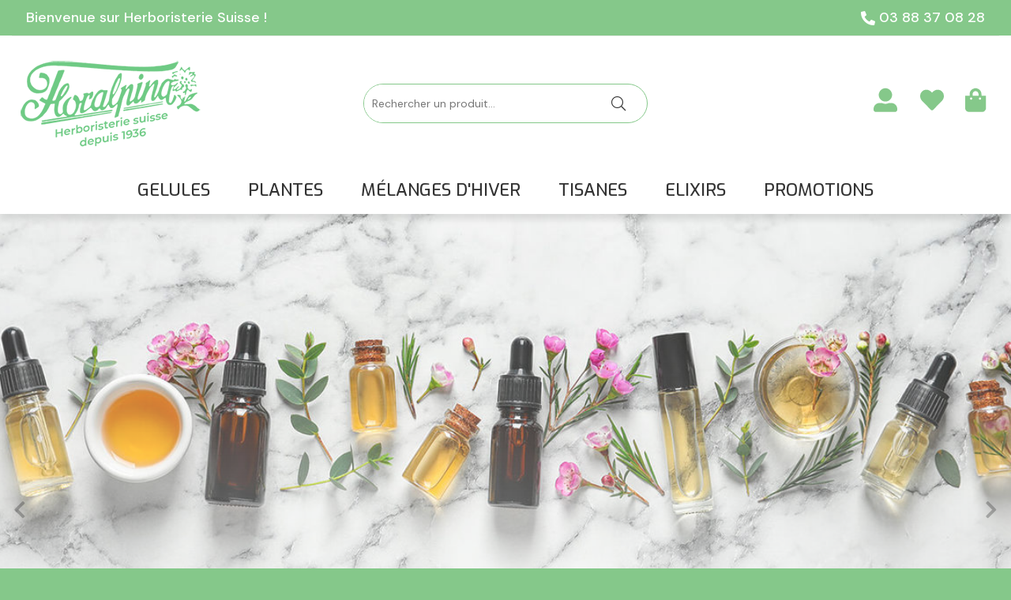

--- FILE ---
content_type: text/html; charset=UTF-8
request_url: https://www.herboristerie-suisse.fr/mag/fr/home.php
body_size: 27657
content:
<!DOCTYPE html>
<html lang="fr">
<head>
<meta charset="utf-8">
<!--[if lt IE 9]>
  <script src="https://oss.maxcdn.com/libs/html5shiv/3.7.0/html5shiv.js"></script>
<![endif]-->
<meta http-equiv="X-UA-Compatible" content="IE=edge"><script type="text/javascript">(window.NREUM||(NREUM={})).init={ajax:{deny_list:["bam.nr-data.net"]},feature_flags:["soft_nav"]};(window.NREUM||(NREUM={})).loader_config={licenseKey:"4341dee21b",applicationID:"5266018",browserID:"5266028"};;/*! For license information please see nr-loader-rum-1.308.0.min.js.LICENSE.txt */
(()=>{var e,t,r={163:(e,t,r)=>{"use strict";r.d(t,{j:()=>E});var n=r(384),i=r(1741);var a=r(2555);r(860).K7.genericEvents;const s="experimental.resources",o="register",c=e=>{if(!e||"string"!=typeof e)return!1;try{document.createDocumentFragment().querySelector(e)}catch{return!1}return!0};var d=r(2614),u=r(944),l=r(8122);const f="[data-nr-mask]",g=e=>(0,l.a)(e,(()=>{const e={feature_flags:[],experimental:{allow_registered_children:!1,resources:!1},mask_selector:"*",block_selector:"[data-nr-block]",mask_input_options:{color:!1,date:!1,"datetime-local":!1,email:!1,month:!1,number:!1,range:!1,search:!1,tel:!1,text:!1,time:!1,url:!1,week:!1,textarea:!1,select:!1,password:!0}};return{ajax:{deny_list:void 0,block_internal:!0,enabled:!0,autoStart:!0},api:{get allow_registered_children(){return e.feature_flags.includes(o)||e.experimental.allow_registered_children},set allow_registered_children(t){e.experimental.allow_registered_children=t},duplicate_registered_data:!1},browser_consent_mode:{enabled:!1},distributed_tracing:{enabled:void 0,exclude_newrelic_header:void 0,cors_use_newrelic_header:void 0,cors_use_tracecontext_headers:void 0,allowed_origins:void 0},get feature_flags(){return e.feature_flags},set feature_flags(t){e.feature_flags=t},generic_events:{enabled:!0,autoStart:!0},harvest:{interval:30},jserrors:{enabled:!0,autoStart:!0},logging:{enabled:!0,autoStart:!0},metrics:{enabled:!0,autoStart:!0},obfuscate:void 0,page_action:{enabled:!0},page_view_event:{enabled:!0,autoStart:!0},page_view_timing:{enabled:!0,autoStart:!0},performance:{capture_marks:!1,capture_measures:!1,capture_detail:!0,resources:{get enabled(){return e.feature_flags.includes(s)||e.experimental.resources},set enabled(t){e.experimental.resources=t},asset_types:[],first_party_domains:[],ignore_newrelic:!0}},privacy:{cookies_enabled:!0},proxy:{assets:void 0,beacon:void 0},session:{expiresMs:d.wk,inactiveMs:d.BB},session_replay:{autoStart:!0,enabled:!1,preload:!1,sampling_rate:10,error_sampling_rate:100,collect_fonts:!1,inline_images:!1,fix_stylesheets:!0,mask_all_inputs:!0,get mask_text_selector(){return e.mask_selector},set mask_text_selector(t){c(t)?e.mask_selector="".concat(t,",").concat(f):""===t||null===t?e.mask_selector=f:(0,u.R)(5,t)},get block_class(){return"nr-block"},get ignore_class(){return"nr-ignore"},get mask_text_class(){return"nr-mask"},get block_selector(){return e.block_selector},set block_selector(t){c(t)?e.block_selector+=",".concat(t):""!==t&&(0,u.R)(6,t)},get mask_input_options(){return e.mask_input_options},set mask_input_options(t){t&&"object"==typeof t?e.mask_input_options={...t,password:!0}:(0,u.R)(7,t)}},session_trace:{enabled:!0,autoStart:!0},soft_navigations:{enabled:!0,autoStart:!0},spa:{enabled:!0,autoStart:!0},ssl:void 0,user_actions:{enabled:!0,elementAttributes:["id","className","tagName","type"]}}})());var p=r(6154),m=r(9324);let h=0;const v={buildEnv:m.F3,distMethod:m.Xs,version:m.xv,originTime:p.WN},b={consented:!1},y={appMetadata:{},get consented(){return this.session?.state?.consent||b.consented},set consented(e){b.consented=e},customTransaction:void 0,denyList:void 0,disabled:!1,harvester:void 0,isolatedBacklog:!1,isRecording:!1,loaderType:void 0,maxBytes:3e4,obfuscator:void 0,onerror:void 0,ptid:void 0,releaseIds:{},session:void 0,timeKeeper:void 0,registeredEntities:[],jsAttributesMetadata:{bytes:0},get harvestCount(){return++h}},_=e=>{const t=(0,l.a)(e,y),r=Object.keys(v).reduce((e,t)=>(e[t]={value:v[t],writable:!1,configurable:!0,enumerable:!0},e),{});return Object.defineProperties(t,r)};var w=r(5701);const x=e=>{const t=e.startsWith("http");e+="/",r.p=t?e:"https://"+e};var R=r(7836),k=r(3241);const A={accountID:void 0,trustKey:void 0,agentID:void 0,licenseKey:void 0,applicationID:void 0,xpid:void 0},S=e=>(0,l.a)(e,A),T=new Set;function E(e,t={},r,s){let{init:o,info:c,loader_config:d,runtime:u={},exposed:l=!0}=t;if(!c){const e=(0,n.pV)();o=e.init,c=e.info,d=e.loader_config}e.init=g(o||{}),e.loader_config=S(d||{}),c.jsAttributes??={},p.bv&&(c.jsAttributes.isWorker=!0),e.info=(0,a.D)(c);const f=e.init,m=[c.beacon,c.errorBeacon];T.has(e.agentIdentifier)||(f.proxy.assets&&(x(f.proxy.assets),m.push(f.proxy.assets)),f.proxy.beacon&&m.push(f.proxy.beacon),e.beacons=[...m],function(e){const t=(0,n.pV)();Object.getOwnPropertyNames(i.W.prototype).forEach(r=>{const n=i.W.prototype[r];if("function"!=typeof n||"constructor"===n)return;let a=t[r];e[r]&&!1!==e.exposed&&"micro-agent"!==e.runtime?.loaderType&&(t[r]=(...t)=>{const n=e[r](...t);return a?a(...t):n})})}(e),(0,n.US)("activatedFeatures",w.B)),u.denyList=[...f.ajax.deny_list||[],...f.ajax.block_internal?m:[]],u.ptid=e.agentIdentifier,u.loaderType=r,e.runtime=_(u),T.has(e.agentIdentifier)||(e.ee=R.ee.get(e.agentIdentifier),e.exposed=l,(0,k.W)({agentIdentifier:e.agentIdentifier,drained:!!w.B?.[e.agentIdentifier],type:"lifecycle",name:"initialize",feature:void 0,data:e.config})),T.add(e.agentIdentifier)}},384:(e,t,r)=>{"use strict";r.d(t,{NT:()=>s,US:()=>u,Zm:()=>o,bQ:()=>d,dV:()=>c,pV:()=>l});var n=r(6154),i=r(1863),a=r(1910);const s={beacon:"bam.nr-data.net",errorBeacon:"bam.nr-data.net"};function o(){return n.gm.NREUM||(n.gm.NREUM={}),void 0===n.gm.newrelic&&(n.gm.newrelic=n.gm.NREUM),n.gm.NREUM}function c(){let e=o();return e.o||(e.o={ST:n.gm.setTimeout,SI:n.gm.setImmediate||n.gm.setInterval,CT:n.gm.clearTimeout,XHR:n.gm.XMLHttpRequest,REQ:n.gm.Request,EV:n.gm.Event,PR:n.gm.Promise,MO:n.gm.MutationObserver,FETCH:n.gm.fetch,WS:n.gm.WebSocket},(0,a.i)(...Object.values(e.o))),e}function d(e,t){let r=o();r.initializedAgents??={},t.initializedAt={ms:(0,i.t)(),date:new Date},r.initializedAgents[e]=t}function u(e,t){o()[e]=t}function l(){return function(){let e=o();const t=e.info||{};e.info={beacon:s.beacon,errorBeacon:s.errorBeacon,...t}}(),function(){let e=o();const t=e.init||{};e.init={...t}}(),c(),function(){let e=o();const t=e.loader_config||{};e.loader_config={...t}}(),o()}},782:(e,t,r)=>{"use strict";r.d(t,{T:()=>n});const n=r(860).K7.pageViewTiming},860:(e,t,r)=>{"use strict";r.d(t,{$J:()=>u,K7:()=>c,P3:()=>d,XX:()=>i,Yy:()=>o,df:()=>a,qY:()=>n,v4:()=>s});const n="events",i="jserrors",a="browser/blobs",s="rum",o="browser/logs",c={ajax:"ajax",genericEvents:"generic_events",jserrors:i,logging:"logging",metrics:"metrics",pageAction:"page_action",pageViewEvent:"page_view_event",pageViewTiming:"page_view_timing",sessionReplay:"session_replay",sessionTrace:"session_trace",softNav:"soft_navigations",spa:"spa"},d={[c.pageViewEvent]:1,[c.pageViewTiming]:2,[c.metrics]:3,[c.jserrors]:4,[c.spa]:5,[c.ajax]:6,[c.sessionTrace]:7,[c.softNav]:8,[c.sessionReplay]:9,[c.logging]:10,[c.genericEvents]:11},u={[c.pageViewEvent]:s,[c.pageViewTiming]:n,[c.ajax]:n,[c.spa]:n,[c.softNav]:n,[c.metrics]:i,[c.jserrors]:i,[c.sessionTrace]:a,[c.sessionReplay]:a,[c.logging]:o,[c.genericEvents]:"ins"}},944:(e,t,r)=>{"use strict";r.d(t,{R:()=>i});var n=r(3241);function i(e,t){"function"==typeof console.debug&&(console.debug("New Relic Warning: https://github.com/newrelic/newrelic-browser-agent/blob/main/docs/warning-codes.md#".concat(e),t),(0,n.W)({agentIdentifier:null,drained:null,type:"data",name:"warn",feature:"warn",data:{code:e,secondary:t}}))}},1687:(e,t,r)=>{"use strict";r.d(t,{Ak:()=>d,Ze:()=>f,x3:()=>u});var n=r(3241),i=r(7836),a=r(3606),s=r(860),o=r(2646);const c={};function d(e,t){const r={staged:!1,priority:s.P3[t]||0};l(e),c[e].get(t)||c[e].set(t,r)}function u(e,t){e&&c[e]&&(c[e].get(t)&&c[e].delete(t),p(e,t,!1),c[e].size&&g(e))}function l(e){if(!e)throw new Error("agentIdentifier required");c[e]||(c[e]=new Map)}function f(e="",t="feature",r=!1){if(l(e),!e||!c[e].get(t)||r)return p(e,t);c[e].get(t).staged=!0,g(e)}function g(e){const t=Array.from(c[e]);t.every(([e,t])=>t.staged)&&(t.sort((e,t)=>e[1].priority-t[1].priority),t.forEach(([t])=>{c[e].delete(t),p(e,t)}))}function p(e,t,r=!0){const s=e?i.ee.get(e):i.ee,c=a.i.handlers;if(!s.aborted&&s.backlog&&c){if((0,n.W)({agentIdentifier:e,type:"lifecycle",name:"drain",feature:t}),r){const e=s.backlog[t],r=c[t];if(r){for(let t=0;e&&t<e.length;++t)m(e[t],r);Object.entries(r).forEach(([e,t])=>{Object.values(t||{}).forEach(t=>{t[0]?.on&&t[0]?.context()instanceof o.y&&t[0].on(e,t[1])})})}}s.isolatedBacklog||delete c[t],s.backlog[t]=null,s.emit("drain-"+t,[])}}function m(e,t){var r=e[1];Object.values(t[r]||{}).forEach(t=>{var r=e[0];if(t[0]===r){var n=t[1],i=e[3],a=e[2];n.apply(i,a)}})}},1738:(e,t,r)=>{"use strict";r.d(t,{U:()=>g,Y:()=>f});var n=r(3241),i=r(9908),a=r(1863),s=r(944),o=r(5701),c=r(3969),d=r(8362),u=r(860),l=r(4261);function f(e,t,r,a){const f=a||r;!f||f[e]&&f[e]!==d.d.prototype[e]||(f[e]=function(){(0,i.p)(c.xV,["API/"+e+"/called"],void 0,u.K7.metrics,r.ee),(0,n.W)({agentIdentifier:r.agentIdentifier,drained:!!o.B?.[r.agentIdentifier],type:"data",name:"api",feature:l.Pl+e,data:{}});try{return t.apply(this,arguments)}catch(e){(0,s.R)(23,e)}})}function g(e,t,r,n,s){const o=e.info;null===r?delete o.jsAttributes[t]:o.jsAttributes[t]=r,(s||null===r)&&(0,i.p)(l.Pl+n,[(0,a.t)(),t,r],void 0,"session",e.ee)}},1741:(e,t,r)=>{"use strict";r.d(t,{W:()=>a});var n=r(944),i=r(4261);class a{#e(e,...t){if(this[e]!==a.prototype[e])return this[e](...t);(0,n.R)(35,e)}addPageAction(e,t){return this.#e(i.hG,e,t)}register(e){return this.#e(i.eY,e)}recordCustomEvent(e,t){return this.#e(i.fF,e,t)}setPageViewName(e,t){return this.#e(i.Fw,e,t)}setCustomAttribute(e,t,r){return this.#e(i.cD,e,t,r)}noticeError(e,t){return this.#e(i.o5,e,t)}setUserId(e,t=!1){return this.#e(i.Dl,e,t)}setApplicationVersion(e){return this.#e(i.nb,e)}setErrorHandler(e){return this.#e(i.bt,e)}addRelease(e,t){return this.#e(i.k6,e,t)}log(e,t){return this.#e(i.$9,e,t)}start(){return this.#e(i.d3)}finished(e){return this.#e(i.BL,e)}recordReplay(){return this.#e(i.CH)}pauseReplay(){return this.#e(i.Tb)}addToTrace(e){return this.#e(i.U2,e)}setCurrentRouteName(e){return this.#e(i.PA,e)}interaction(e){return this.#e(i.dT,e)}wrapLogger(e,t,r){return this.#e(i.Wb,e,t,r)}measure(e,t){return this.#e(i.V1,e,t)}consent(e){return this.#e(i.Pv,e)}}},1863:(e,t,r)=>{"use strict";function n(){return Math.floor(performance.now())}r.d(t,{t:()=>n})},1910:(e,t,r)=>{"use strict";r.d(t,{i:()=>a});var n=r(944);const i=new Map;function a(...e){return e.every(e=>{if(i.has(e))return i.get(e);const t="function"==typeof e?e.toString():"",r=t.includes("[native code]"),a=t.includes("nrWrapper");return r||a||(0,n.R)(64,e?.name||t),i.set(e,r),r})}},2555:(e,t,r)=>{"use strict";r.d(t,{D:()=>o,f:()=>s});var n=r(384),i=r(8122);const a={beacon:n.NT.beacon,errorBeacon:n.NT.errorBeacon,licenseKey:void 0,applicationID:void 0,sa:void 0,queueTime:void 0,applicationTime:void 0,ttGuid:void 0,user:void 0,account:void 0,product:void 0,extra:void 0,jsAttributes:{},userAttributes:void 0,atts:void 0,transactionName:void 0,tNamePlain:void 0};function s(e){try{return!!e.licenseKey&&!!e.errorBeacon&&!!e.applicationID}catch(e){return!1}}const o=e=>(0,i.a)(e,a)},2614:(e,t,r)=>{"use strict";r.d(t,{BB:()=>s,H3:()=>n,g:()=>d,iL:()=>c,tS:()=>o,uh:()=>i,wk:()=>a});const n="NRBA",i="SESSION",a=144e5,s=18e5,o={STARTED:"session-started",PAUSE:"session-pause",RESET:"session-reset",RESUME:"session-resume",UPDATE:"session-update"},c={SAME_TAB:"same-tab",CROSS_TAB:"cross-tab"},d={OFF:0,FULL:1,ERROR:2}},2646:(e,t,r)=>{"use strict";r.d(t,{y:()=>n});class n{constructor(e){this.contextId=e}}},2843:(e,t,r)=>{"use strict";r.d(t,{G:()=>a,u:()=>i});var n=r(3878);function i(e,t=!1,r,i){(0,n.DD)("visibilitychange",function(){if(t)return void("hidden"===document.visibilityState&&e());e(document.visibilityState)},r,i)}function a(e,t,r){(0,n.sp)("pagehide",e,t,r)}},3241:(e,t,r)=>{"use strict";r.d(t,{W:()=>a});var n=r(6154);const i="newrelic";function a(e={}){try{n.gm.dispatchEvent(new CustomEvent(i,{detail:e}))}catch(e){}}},3606:(e,t,r)=>{"use strict";r.d(t,{i:()=>a});var n=r(9908);a.on=s;var i=a.handlers={};function a(e,t,r,a){s(a||n.d,i,e,t,r)}function s(e,t,r,i,a){a||(a="feature"),e||(e=n.d);var s=t[a]=t[a]||{};(s[r]=s[r]||[]).push([e,i])}},3878:(e,t,r)=>{"use strict";function n(e,t){return{capture:e,passive:!1,signal:t}}function i(e,t,r=!1,i){window.addEventListener(e,t,n(r,i))}function a(e,t,r=!1,i){document.addEventListener(e,t,n(r,i))}r.d(t,{DD:()=>a,jT:()=>n,sp:()=>i})},3969:(e,t,r)=>{"use strict";r.d(t,{TZ:()=>n,XG:()=>o,rs:()=>i,xV:()=>s,z_:()=>a});const n=r(860).K7.metrics,i="sm",a="cm",s="storeSupportabilityMetrics",o="storeEventMetrics"},4234:(e,t,r)=>{"use strict";r.d(t,{W:()=>a});var n=r(7836),i=r(1687);class a{constructor(e,t){this.agentIdentifier=e,this.ee=n.ee.get(e),this.featureName=t,this.blocked=!1}deregisterDrain(){(0,i.x3)(this.agentIdentifier,this.featureName)}}},4261:(e,t,r)=>{"use strict";r.d(t,{$9:()=>d,BL:()=>o,CH:()=>g,Dl:()=>_,Fw:()=>y,PA:()=>h,Pl:()=>n,Pv:()=>k,Tb:()=>l,U2:()=>a,V1:()=>R,Wb:()=>x,bt:()=>b,cD:()=>v,d3:()=>w,dT:()=>c,eY:()=>p,fF:()=>f,hG:()=>i,k6:()=>s,nb:()=>m,o5:()=>u});const n="api-",i="addPageAction",a="addToTrace",s="addRelease",o="finished",c="interaction",d="log",u="noticeError",l="pauseReplay",f="recordCustomEvent",g="recordReplay",p="register",m="setApplicationVersion",h="setCurrentRouteName",v="setCustomAttribute",b="setErrorHandler",y="setPageViewName",_="setUserId",w="start",x="wrapLogger",R="measure",k="consent"},5289:(e,t,r)=>{"use strict";r.d(t,{GG:()=>s,Qr:()=>c,sB:()=>o});var n=r(3878),i=r(6389);function a(){return"undefined"==typeof document||"complete"===document.readyState}function s(e,t){if(a())return e();const r=(0,i.J)(e),s=setInterval(()=>{a()&&(clearInterval(s),r())},500);(0,n.sp)("load",r,t)}function o(e){if(a())return e();(0,n.DD)("DOMContentLoaded",e)}function c(e){if(a())return e();(0,n.sp)("popstate",e)}},5607:(e,t,r)=>{"use strict";r.d(t,{W:()=>n});const n=(0,r(9566).bz)()},5701:(e,t,r)=>{"use strict";r.d(t,{B:()=>a,t:()=>s});var n=r(3241);const i=new Set,a={};function s(e,t){const r=t.agentIdentifier;a[r]??={},e&&"object"==typeof e&&(i.has(r)||(t.ee.emit("rumresp",[e]),a[r]=e,i.add(r),(0,n.W)({agentIdentifier:r,loaded:!0,drained:!0,type:"lifecycle",name:"load",feature:void 0,data:e})))}},6154:(e,t,r)=>{"use strict";r.d(t,{OF:()=>c,RI:()=>i,WN:()=>u,bv:()=>a,eN:()=>l,gm:()=>s,mw:()=>o,sb:()=>d});var n=r(1863);const i="undefined"!=typeof window&&!!window.document,a="undefined"!=typeof WorkerGlobalScope&&("undefined"!=typeof self&&self instanceof WorkerGlobalScope&&self.navigator instanceof WorkerNavigator||"undefined"!=typeof globalThis&&globalThis instanceof WorkerGlobalScope&&globalThis.navigator instanceof WorkerNavigator),s=i?window:"undefined"!=typeof WorkerGlobalScope&&("undefined"!=typeof self&&self instanceof WorkerGlobalScope&&self||"undefined"!=typeof globalThis&&globalThis instanceof WorkerGlobalScope&&globalThis),o=Boolean("hidden"===s?.document?.visibilityState),c=/iPad|iPhone|iPod/.test(s.navigator?.userAgent),d=c&&"undefined"==typeof SharedWorker,u=((()=>{const e=s.navigator?.userAgent?.match(/Firefox[/\s](\d+\.\d+)/);Array.isArray(e)&&e.length>=2&&e[1]})(),Date.now()-(0,n.t)()),l=()=>"undefined"!=typeof PerformanceNavigationTiming&&s?.performance?.getEntriesByType("navigation")?.[0]?.responseStart},6389:(e,t,r)=>{"use strict";function n(e,t=500,r={}){const n=r?.leading||!1;let i;return(...r)=>{n&&void 0===i&&(e.apply(this,r),i=setTimeout(()=>{i=clearTimeout(i)},t)),n||(clearTimeout(i),i=setTimeout(()=>{e.apply(this,r)},t))}}function i(e){let t=!1;return(...r)=>{t||(t=!0,e.apply(this,r))}}r.d(t,{J:()=>i,s:()=>n})},6630:(e,t,r)=>{"use strict";r.d(t,{T:()=>n});const n=r(860).K7.pageViewEvent},7699:(e,t,r)=>{"use strict";r.d(t,{It:()=>a,KC:()=>o,No:()=>i,qh:()=>s});var n=r(860);const i=16e3,a=1e6,s="SESSION_ERROR",o={[n.K7.logging]:!0,[n.K7.genericEvents]:!1,[n.K7.jserrors]:!1,[n.K7.ajax]:!1}},7836:(e,t,r)=>{"use strict";r.d(t,{P:()=>o,ee:()=>c});var n=r(384),i=r(8990),a=r(2646),s=r(5607);const o="nr@context:".concat(s.W),c=function e(t,r){var n={},s={},u={},l=!1;try{l=16===r.length&&d.initializedAgents?.[r]?.runtime.isolatedBacklog}catch(e){}var f={on:p,addEventListener:p,removeEventListener:function(e,t){var r=n[e];if(!r)return;for(var i=0;i<r.length;i++)r[i]===t&&r.splice(i,1)},emit:function(e,r,n,i,a){!1!==a&&(a=!0);if(c.aborted&&!i)return;t&&a&&t.emit(e,r,n);var o=g(n);m(e).forEach(e=>{e.apply(o,r)});var d=v()[s[e]];d&&d.push([f,e,r,o]);return o},get:h,listeners:m,context:g,buffer:function(e,t){const r=v();if(t=t||"feature",f.aborted)return;Object.entries(e||{}).forEach(([e,n])=>{s[n]=t,t in r||(r[t]=[])})},abort:function(){f._aborted=!0,Object.keys(f.backlog).forEach(e=>{delete f.backlog[e]})},isBuffering:function(e){return!!v()[s[e]]},debugId:r,backlog:l?{}:t&&"object"==typeof t.backlog?t.backlog:{},isolatedBacklog:l};return Object.defineProperty(f,"aborted",{get:()=>{let e=f._aborted||!1;return e||(t&&(e=t.aborted),e)}}),f;function g(e){return e&&e instanceof a.y?e:e?(0,i.I)(e,o,()=>new a.y(o)):new a.y(o)}function p(e,t){n[e]=m(e).concat(t)}function m(e){return n[e]||[]}function h(t){return u[t]=u[t]||e(f,t)}function v(){return f.backlog}}(void 0,"globalEE"),d=(0,n.Zm)();d.ee||(d.ee=c)},8122:(e,t,r)=>{"use strict";r.d(t,{a:()=>i});var n=r(944);function i(e,t){try{if(!e||"object"!=typeof e)return(0,n.R)(3);if(!t||"object"!=typeof t)return(0,n.R)(4);const r=Object.create(Object.getPrototypeOf(t),Object.getOwnPropertyDescriptors(t)),a=0===Object.keys(r).length?e:r;for(let s in a)if(void 0!==e[s])try{if(null===e[s]){r[s]=null;continue}Array.isArray(e[s])&&Array.isArray(t[s])?r[s]=Array.from(new Set([...e[s],...t[s]])):"object"==typeof e[s]&&"object"==typeof t[s]?r[s]=i(e[s],t[s]):r[s]=e[s]}catch(e){r[s]||(0,n.R)(1,e)}return r}catch(e){(0,n.R)(2,e)}}},8362:(e,t,r)=>{"use strict";r.d(t,{d:()=>a});var n=r(9566),i=r(1741);class a extends i.W{agentIdentifier=(0,n.LA)(16)}},8374:(e,t,r)=>{r.nc=(()=>{try{return document?.currentScript?.nonce}catch(e){}return""})()},8990:(e,t,r)=>{"use strict";r.d(t,{I:()=>i});var n=Object.prototype.hasOwnProperty;function i(e,t,r){if(n.call(e,t))return e[t];var i=r();if(Object.defineProperty&&Object.keys)try{return Object.defineProperty(e,t,{value:i,writable:!0,enumerable:!1}),i}catch(e){}return e[t]=i,i}},9324:(e,t,r)=>{"use strict";r.d(t,{F3:()=>i,Xs:()=>a,xv:()=>n});const n="1.308.0",i="PROD",a="CDN"},9566:(e,t,r)=>{"use strict";r.d(t,{LA:()=>o,bz:()=>s});var n=r(6154);const i="xxxxxxxx-xxxx-4xxx-yxxx-xxxxxxxxxxxx";function a(e,t){return e?15&e[t]:16*Math.random()|0}function s(){const e=n.gm?.crypto||n.gm?.msCrypto;let t,r=0;return e&&e.getRandomValues&&(t=e.getRandomValues(new Uint8Array(30))),i.split("").map(e=>"x"===e?a(t,r++).toString(16):"y"===e?(3&a()|8).toString(16):e).join("")}function o(e){const t=n.gm?.crypto||n.gm?.msCrypto;let r,i=0;t&&t.getRandomValues&&(r=t.getRandomValues(new Uint8Array(e)));const s=[];for(var o=0;o<e;o++)s.push(a(r,i++).toString(16));return s.join("")}},9908:(e,t,r)=>{"use strict";r.d(t,{d:()=>n,p:()=>i});var n=r(7836).ee.get("handle");function i(e,t,r,i,a){a?(a.buffer([e],i),a.emit(e,t,r)):(n.buffer([e],i),n.emit(e,t,r))}}},n={};function i(e){var t=n[e];if(void 0!==t)return t.exports;var a=n[e]={exports:{}};return r[e](a,a.exports,i),a.exports}i.m=r,i.d=(e,t)=>{for(var r in t)i.o(t,r)&&!i.o(e,r)&&Object.defineProperty(e,r,{enumerable:!0,get:t[r]})},i.f={},i.e=e=>Promise.all(Object.keys(i.f).reduce((t,r)=>(i.f[r](e,t),t),[])),i.u=e=>"nr-rum-1.308.0.min.js",i.o=(e,t)=>Object.prototype.hasOwnProperty.call(e,t),e={},t="NRBA-1.308.0.PROD:",i.l=(r,n,a,s)=>{if(e[r])e[r].push(n);else{var o,c;if(void 0!==a)for(var d=document.getElementsByTagName("script"),u=0;u<d.length;u++){var l=d[u];if(l.getAttribute("src")==r||l.getAttribute("data-webpack")==t+a){o=l;break}}if(!o){c=!0;var f={296:"sha512-+MIMDsOcckGXa1EdWHqFNv7P+JUkd5kQwCBr3KE6uCvnsBNUrdSt4a/3/L4j4TxtnaMNjHpza2/erNQbpacJQA=="};(o=document.createElement("script")).charset="utf-8",i.nc&&o.setAttribute("nonce",i.nc),o.setAttribute("data-webpack",t+a),o.src=r,0!==o.src.indexOf(window.location.origin+"/")&&(o.crossOrigin="anonymous"),f[s]&&(o.integrity=f[s])}e[r]=[n];var g=(t,n)=>{o.onerror=o.onload=null,clearTimeout(p);var i=e[r];if(delete e[r],o.parentNode&&o.parentNode.removeChild(o),i&&i.forEach(e=>e(n)),t)return t(n)},p=setTimeout(g.bind(null,void 0,{type:"timeout",target:o}),12e4);o.onerror=g.bind(null,o.onerror),o.onload=g.bind(null,o.onload),c&&document.head.appendChild(o)}},i.r=e=>{"undefined"!=typeof Symbol&&Symbol.toStringTag&&Object.defineProperty(e,Symbol.toStringTag,{value:"Module"}),Object.defineProperty(e,"__esModule",{value:!0})},i.p="https://js-agent.newrelic.com/",(()=>{var e={374:0,840:0};i.f.j=(t,r)=>{var n=i.o(e,t)?e[t]:void 0;if(0!==n)if(n)r.push(n[2]);else{var a=new Promise((r,i)=>n=e[t]=[r,i]);r.push(n[2]=a);var s=i.p+i.u(t),o=new Error;i.l(s,r=>{if(i.o(e,t)&&(0!==(n=e[t])&&(e[t]=void 0),n)){var a=r&&("load"===r.type?"missing":r.type),s=r&&r.target&&r.target.src;o.message="Loading chunk "+t+" failed: ("+a+": "+s+")",o.name="ChunkLoadError",o.type=a,o.request=s,n[1](o)}},"chunk-"+t,t)}};var t=(t,r)=>{var n,a,[s,o,c]=r,d=0;if(s.some(t=>0!==e[t])){for(n in o)i.o(o,n)&&(i.m[n]=o[n]);if(c)c(i)}for(t&&t(r);d<s.length;d++)a=s[d],i.o(e,a)&&e[a]&&e[a][0](),e[a]=0},r=self["webpackChunk:NRBA-1.308.0.PROD"]=self["webpackChunk:NRBA-1.308.0.PROD"]||[];r.forEach(t.bind(null,0)),r.push=t.bind(null,r.push.bind(r))})(),(()=>{"use strict";i(8374);var e=i(8362),t=i(860);const r=Object.values(t.K7);var n=i(163);var a=i(9908),s=i(1863),o=i(4261),c=i(1738);var d=i(1687),u=i(4234),l=i(5289),f=i(6154),g=i(944),p=i(384);const m=e=>f.RI&&!0===e?.privacy.cookies_enabled;function h(e){return!!(0,p.dV)().o.MO&&m(e)&&!0===e?.session_trace.enabled}var v=i(6389),b=i(7699);class y extends u.W{constructor(e,t){super(e.agentIdentifier,t),this.agentRef=e,this.abortHandler=void 0,this.featAggregate=void 0,this.loadedSuccessfully=void 0,this.onAggregateImported=new Promise(e=>{this.loadedSuccessfully=e}),this.deferred=Promise.resolve(),!1===e.init[this.featureName].autoStart?this.deferred=new Promise((t,r)=>{this.ee.on("manual-start-all",(0,v.J)(()=>{(0,d.Ak)(e.agentIdentifier,this.featureName),t()}))}):(0,d.Ak)(e.agentIdentifier,t)}importAggregator(e,t,r={}){if(this.featAggregate)return;const n=async()=>{let n;await this.deferred;try{if(m(e.init)){const{setupAgentSession:t}=await i.e(296).then(i.bind(i,3305));n=t(e)}}catch(e){(0,g.R)(20,e),this.ee.emit("internal-error",[e]),(0,a.p)(b.qh,[e],void 0,this.featureName,this.ee)}try{if(!this.#t(this.featureName,n,e.init))return(0,d.Ze)(this.agentIdentifier,this.featureName),void this.loadedSuccessfully(!1);const{Aggregate:i}=await t();this.featAggregate=new i(e,r),e.runtime.harvester.initializedAggregates.push(this.featAggregate),this.loadedSuccessfully(!0)}catch(e){(0,g.R)(34,e),this.abortHandler?.(),(0,d.Ze)(this.agentIdentifier,this.featureName,!0),this.loadedSuccessfully(!1),this.ee&&this.ee.abort()}};f.RI?(0,l.GG)(()=>n(),!0):n()}#t(e,r,n){if(this.blocked)return!1;switch(e){case t.K7.sessionReplay:return h(n)&&!!r;case t.K7.sessionTrace:return!!r;default:return!0}}}var _=i(6630),w=i(2614),x=i(3241);class R extends y{static featureName=_.T;constructor(e){var t;super(e,_.T),this.setupInspectionEvents(e.agentIdentifier),t=e,(0,c.Y)(o.Fw,function(e,r){"string"==typeof e&&("/"!==e.charAt(0)&&(e="/"+e),t.runtime.customTransaction=(r||"http://custom.transaction")+e,(0,a.p)(o.Pl+o.Fw,[(0,s.t)()],void 0,void 0,t.ee))},t),this.importAggregator(e,()=>i.e(296).then(i.bind(i,3943)))}setupInspectionEvents(e){const t=(t,r)=>{t&&(0,x.W)({agentIdentifier:e,timeStamp:t.timeStamp,loaded:"complete"===t.target.readyState,type:"window",name:r,data:t.target.location+""})};(0,l.sB)(e=>{t(e,"DOMContentLoaded")}),(0,l.GG)(e=>{t(e,"load")}),(0,l.Qr)(e=>{t(e,"navigate")}),this.ee.on(w.tS.UPDATE,(t,r)=>{(0,x.W)({agentIdentifier:e,type:"lifecycle",name:"session",data:r})})}}class k extends e.d{constructor(e){var t;(super(),f.gm)?(this.features={},(0,p.bQ)(this.agentIdentifier,this),this.desiredFeatures=new Set(e.features||[]),this.desiredFeatures.add(R),(0,n.j)(this,e,e.loaderType||"agent"),t=this,(0,c.Y)(o.cD,function(e,r,n=!1){if("string"==typeof e){if(["string","number","boolean"].includes(typeof r)||null===r)return(0,c.U)(t,e,r,o.cD,n);(0,g.R)(40,typeof r)}else(0,g.R)(39,typeof e)},t),function(e){(0,c.Y)(o.Dl,function(t,r=!1){if("string"!=typeof t&&null!==t)return void(0,g.R)(41,typeof t);const n=e.info.jsAttributes["enduser.id"];r&&null!=n&&n!==t?(0,a.p)(o.Pl+"setUserIdAndResetSession",[t],void 0,"session",e.ee):(0,c.U)(e,"enduser.id",t,o.Dl,!0)},e)}(this),function(e){(0,c.Y)(o.nb,function(t){if("string"==typeof t||null===t)return(0,c.U)(e,"application.version",t,o.nb,!1);(0,g.R)(42,typeof t)},e)}(this),function(e){(0,c.Y)(o.d3,function(){e.ee.emit("manual-start-all")},e)}(this),function(e){(0,c.Y)(o.Pv,function(t=!0){if("boolean"==typeof t){if((0,a.p)(o.Pl+o.Pv,[t],void 0,"session",e.ee),e.runtime.consented=t,t){const t=e.features.page_view_event;t.onAggregateImported.then(e=>{const r=t.featAggregate;e&&!r.sentRum&&r.sendRum()})}}else(0,g.R)(65,typeof t)},e)}(this),this.run()):(0,g.R)(21)}get config(){return{info:this.info,init:this.init,loader_config:this.loader_config,runtime:this.runtime}}get api(){return this}run(){try{const e=function(e){const t={};return r.forEach(r=>{t[r]=!!e[r]?.enabled}),t}(this.init),n=[...this.desiredFeatures];n.sort((e,r)=>t.P3[e.featureName]-t.P3[r.featureName]),n.forEach(r=>{if(!e[r.featureName]&&r.featureName!==t.K7.pageViewEvent)return;if(r.featureName===t.K7.spa)return void(0,g.R)(67);const n=function(e){switch(e){case t.K7.ajax:return[t.K7.jserrors];case t.K7.sessionTrace:return[t.K7.ajax,t.K7.pageViewEvent];case t.K7.sessionReplay:return[t.K7.sessionTrace];case t.K7.pageViewTiming:return[t.K7.pageViewEvent];default:return[]}}(r.featureName).filter(e=>!(e in this.features));n.length>0&&(0,g.R)(36,{targetFeature:r.featureName,missingDependencies:n}),this.features[r.featureName]=new r(this)})}catch(e){(0,g.R)(22,e);for(const e in this.features)this.features[e].abortHandler?.();const t=(0,p.Zm)();delete t.initializedAgents[this.agentIdentifier]?.features,delete this.sharedAggregator;return t.ee.get(this.agentIdentifier).abort(),!1}}}var A=i(2843),S=i(782);class T extends y{static featureName=S.T;constructor(e){super(e,S.T),f.RI&&((0,A.u)(()=>(0,a.p)("docHidden",[(0,s.t)()],void 0,S.T,this.ee),!0),(0,A.G)(()=>(0,a.p)("winPagehide",[(0,s.t)()],void 0,S.T,this.ee)),this.importAggregator(e,()=>i.e(296).then(i.bind(i,2117))))}}var E=i(3969);class I extends y{static featureName=E.TZ;constructor(e){super(e,E.TZ),f.RI&&document.addEventListener("securitypolicyviolation",e=>{(0,a.p)(E.xV,["Generic/CSPViolation/Detected"],void 0,this.featureName,this.ee)}),this.importAggregator(e,()=>i.e(296).then(i.bind(i,9623)))}}new k({features:[R,T,I],loaderType:"lite"})})()})();</script>
<meta name="viewport" content="width=device-width, initial-scale=1">
<title>Floralpina - Herboristerie Suisse depuis 1936</title>
<meta name="robots" content="INDEX, FOLLOW"/>
        <link rel="canonical" href="https://www.herboristerie-suisse.fr"/>
<meta name="description" content="Herboristerie Suisse depuis 1936" />
<meta name="identifier-url" content="https://www.herboristerie-suisse.fr" />
<meta name="author" content="Y-Proximité" />
<meta name="version" content="1.88.2" />
<meta name="copyright" content="https://www.herboristerie-suisse.fr" />
<meta http-equiv="Cache-Control" content="no-cache" />


<script src="https://www.herboristerie-suisse.fr/mag/scripts/jquery/jquery-1.8.2.min.js"></script>
<!-- BEGIN CSS -->
<link rel="stylesheet" type="text/css" href="https://www.herboristerie-suisse.fr/mag/css/basic.css?v=1.88.2" media="screen" />
	<!-- sur mesure -->
<link rel="stylesheet" type="text/css" href="https://www.herboristerie-suisse.fr/style.css?v=202206242348" media="screen" />
	<link rel="stylesheet" type="text/css" href="https://www.herboristerie-suisse.fr/store.css?v=202209211152" media="screen" />
<link rel="stylesheet" type="text/css" href="https://www.herboristerie-suisse.fr/print.css" media="print" />
<!-- END CSS -->

<!-- Full version without library jquery -->
<script src="https://www.herboristerie-suisse.fr/mag/scripts/jquery/1.2.6_jquery.tools.min.js"></script>
<script src="https://www.herboristerie-suisse.fr/mag/scripts/common.js?v=1.88.2"></script>
<script src="https://www.herboristerie-suisse.fr/mag/scripts/lib_ajax_v2.js?v=1.88.2"></script>

<meta name="viewport" content="width=device-width, initial-scale=1.0, maximum-scale=1.0, user-scalable=0">

<link rel="stylesheet" href="/mag/_starter/css/knacss.min.css" media="all">
<link rel="stylesheet" href="https://cdnjs.cloudflare.com/ajax/libs/font-awesome/4.7.0/css/font-awesome.min.css" media="all">
<style>#account p{margin-bottom:initial}#account>#formulaire{margin-top:20px;text-align:center}#account>#formulaire p>span:first-child{display:block}#account>#formulaire fieldset{float:none;width:auto;margin:0;padding:0}#account>#formulaire legend{padding:0}#account>#formulaire>fieldset,#account>#formulaire>fieldset>legend{padding:20px;border:1px solid #eee}#account>#formulaire>fieldset>legend{margin:0 auto;padding-top:10px;padding-bottom:10px}#account>#formulaire>fieldset+fieldset{margin-top:20px}#canvas_other_account>legend,#canvas_expressform>legend,#canvas_invoice_account>legend,#canvas_delivery_account>legend{width:100%;border-bottom:1px solid #333}#canvas_old_account_cont>p,#canvas_login_account>p,#canvas_invoice_account>p,#canvas_delivery_account>p{min-width:0}#formulaire #canvas_invoice_account,#formulaire #canvas_delivery_account{float:none;width:auto;margin-left:0}.star,.star_display,.form_error+.err_comment:before,.error{color:#bf0000}.label{float:none;width:100%;padding:0;text-align:left}.star,.star_display{font-size:1.2857142857142857142857142857143em;font-weight:700}.formw{display:block}.ibox,.ibox_short,.ibox_midle,.ibox_long,.ibox_vlong,#ctx_cli_mail{width:100%}.checkform{display:none}.err_comment,.input_comment{font-size:.85714285714285714285714285714286em;font-style:italic}.err_comment{font-weight:700;text-align:left;color:inherit}.form_error+.err_comment:before{margin-right:.5em;font-family:fontawesome;font-style:normal;content:"\f06a"}#txt_account_or{position:relative;font-size:1.42857142857143em;line-height:5;vertical-align:middle;color:#fff}#txt_account_or:before,#txt_account_or>strong{background-color:#02adde}#txt_account_or:before{position:absolute;top:0;bottom:0;left:50%;width:2px;margin-left:-1px;content:""}#txt_account_or>strong{display:inline-block;width:2.5em;line-height:2.5;-moz-border-radius:50%;-webkit-border-radius:50%;border-radius:50%}#basket_tab td,#account_tab td{display:table-cell!important;min-width:0}#basket_tab .header>td,#basket_tab .footer>td,#account_tab .header>td{font-weight:inherit}#basket_tab .col1,#account_tab .col1{width:auto}#basket_tab .header>.col1,#account_tab .header>.col1{text-align:center}#basket_tab td{height:2.8571428571428571428571428571429em;padding:.3em .8em;vertical-align:middle}#basket_tab b{font-weight:inherit}#basket_tab .header,#bsk_totalitems,#bks_totalpay{background-color:#eee;color:#333}#basket_tab .pair .price,#basket_tab .uneven .price,#totalitems,#totalpay{font-weight:700}#basket_tab .pair,#basket_tab .uneven{background-color:#fff}#basket_tab .pic_another_pic{float:left;width:100%;max-width:125px;margin-right:10px}#basket_tab .primary{display:inline;font-size:1.2857142857142857142857142857143em;color:inherit}#basket_tab .secondary{display:inline}#basket_tab .price{font-size:1.42857142857143em}#basket_tab .price>.price{font-size:1em}#basket_tab .pair input[type="text"],#basket_tab .uneven input[type="text"]{padding:0;text-align:center}#basket_tab .btn_short{width:30px;height:30px;padding:0;outline:1px dotted transparent;-moz-transition:all .5s;-ms-transition:all .5s;-o-transition:all .5s;-webkit-transition:all .5s;transition:all .5s}#basket_tab .btn_short:hover,#basket_tab .btn_short:focus{-moz-transform:rotate(10deg);-ms-transform:rotate(10deg);-o-transform:rotate(10deg);-webkit-transform:rotate(10deg);transform:rotate(10deg)}#basket_tab .btn_short:focus{outline-color:#b2b2b2}.btn_long.btn_bk_006{width:auto}#order_step{margin-top:40px;padding-top:0;padding-bottom:0;background-color:transparent}#order_step>ul{counter-reset:numerotation}#order_step li{width:100%;margin:0;font-size:1.42857142857143em;color:#333}#order_step li:before{margin-right:.25em;content:counter(numerotation);counter-increment:numerotation}#order_step .on{font-weight:700}#order_step .made{text-decoration:none}#delivery .contener_dearea_>p:nth-child(1),#delivery .contener_dearea_>p:nth-child(2),#delivery .contener_dearea_>p:nth-child(3),#contener_dearea_mag_0>.contener_dearea_+.contener_dearea_>p:nth-child(4){display:none}@media (min-width:769px){#account>.o200,#account>.o201{text-align:center}#formulaire>fieldset#canvas_old_account,#txt_account_or{float:left}#formulaire>fieldset#canvas_new_account,#formulaire>fieldset#canvas_newsletters_accaccount,#formulaire>fieldset#canvas_newsletters_account{float:right}#formulaire>fieldset#canvas_newsletters_accaccount,#formulaire>fieldset#canvas_newsletters_account{clear:right}#formulaire>fieldset#canvas_old_account,#formulaire>fieldset#canvas_new_account,#formulaire>fieldset#canvas_newsletters_accaccount,#formulaire>fieldset#canvas_newsletters_account{width:37.5%}#txt_account_or{width:25%}#txt_account_or:before{display:none}#canvas_old_account[style*="display:none"]+#txt_account_or{display:none}#canvas_old_account[style*="display:none"]~#canvas_new_account{float:none;margin:0 auto}}@media (min-width:1025px){#basket_tab .col2,#account_tab .col2,#basket_tab .col3,#account_tab .col3,#basket_tab .col4,#account_tab .col4{width:15%}#basket_tab .header>.col1,#account_tab .header>.col1{text-align:left}#order_step>ul{padding-left:0;text-align:center}#order_step li{width:auto}#order_step li:after{margin:0 .75em;content:">"}}@media (min-width:1280px){#basket_tab .pair input[type="text"],#basket_tab .uneven input[type="text"]{width:50%}}</style>
    <link rel="stylesheet" href="https://cdnjs.cloudflare.com/ajax/libs/OwlCarousel2/2.3.4/assets/owl.carousel.min.css" media="all">

<link rel="apple-touch-icon" sizes="180x180" href="/favicons/apple-touch-icon.png">
<link rel="icon" type="image/png" sizes="32x32" href="/favicons/favicon-32x32.png">
<link rel="icon" type="image/png" sizes="16x16" href="/favicons/favicon-16x16.png">
<link rel="manifest" href="/favicons/site.webmanifest">
<link rel="mask-icon" href="/favicons/safari-pinned-tab.svg" color="#5bbad5">
<link rel="shortcut icon" href="/favicons/favicon.ico">
<meta name="apple-mobile-web-app-title" content="www.herboristerie-suisse.fr/">
<meta name="application-name" content="www.herboristerie-suisse.fr/">
<meta name="msapplication-TileColor" content="#da532c">
<meta name="msapplication-config" content="/favicons/browserconfig.xml">
<meta name="theme-color" content="#ffffff">

<!-- Google tag (gtag.js) -->
<script async src="https://www.googletagmanager.com/gtag/js?id=G-G6NHK80E4M"></script>
<script>
  window.dataLayer = window.dataLayer || [];
  function gtag(){dataLayer.push(arguments);}
  gtag('js', new Date());

  gtag('config', 'G-G6NHK80E4M');
</script>

<script>
window.axeptioSettings = {
  clientId: "632c0c040ccde3bdd5b922be",
};
 
(function(d, s) {
  var t = d.getElementsByTagName(s)[0], e = d.createElement(s);
  e.async = true; e.src = "//static.axept.io/sdk.js";
  t.parentNode.insertBefore(e, t);
})(document, "script");
</script><script>
(function(i,s,o,g,r,a,m){i['GoogleAnalyticsObject']=r;i[r]=i[r]||function(){
(i[r].q=i[r].q||[]).push(arguments)},i[r].l=1*new Date();a=s.createElement(o),
m=s.getElementsByTagName(o)[0];a.async=1;a.src=g;m.parentNode.insertBefore(a,m)
})(window,document,'script','https://www.google-analytics.com/analytics.js','ga');

ga('create', 'G-G6NHK80E4M', 'auto');
ga('require', 'displayfeatures');
ga('send', 'pageview');
</script>
</head>
<body >
    <div class="bkg_texture">
<div id="master">
<div id="top">
<div id="logo" itemscope itemtype="http://schema.org/Organization">
    <a itemprop="url" href="https://www.herboristerie-suisse.fr" title="Accueil">
    			<img itemprop="logo" src="https://www.herboristerie-suisse.fr/img/logo.png"  alt="Floralpina" />
		<span>
					Floralpina			</span>
</a>
        	    </div>
<div id="comand">
<ul>
<li class="start"></li>
<li class="help"><a href="https://www.herboristerie-suisse.fr/mag/fr/help_99.php" title="aide"><span>aide</span></a></li>
<li class="account"><a href="https://www.herboristerie-suisse.fr/mag/fr/acc_menu.php" title="mon compte"><span>mon compte</span></a></li>

<li class="log" id="log_logout" style="display:none"><a href="https://www.herboristerie-suisse.fr/mag/fr/log_out.php" title="Déconnexion"><span>Déconnexion</span></a>
    <div class="log_detail">
        <span class="par_g">(</span>
        <span id="log_bonjour">Bonjour, </span> 
        <div id="log_name"> 
            <a href="https://www.herboristerie-suisse.fr/mag/fr/acc_menu.php" title="mon compte">
                        <span id="log_firstname"></span> 
            <span id="log_lastname"></span></a> 
        </div> 
        <span class="par_d">)</span> 
    </div> 
</li>

<li class="log" id="log_login"><a href="https://www.herboristerie-suisse.fr/mag/fr/acc_menu.php" title="connexion"><span>connexion</span></a>
    <div class="log_detail">
        <span class="par_g">(</span>
        <a href="https://www.herboristerie-suisse.fr/mag/fr/acc_menu.php" title="s'inscrire"><span id="log_inscription">s'inscrire</span></a>
        <span class="par_d">)</span>
    </div>
</li>

<li class="basket"><a href="https://www.herboristerie-suisse.fr/mag/fr/shoppingcart.php" title="panier"><span>panier</span></a>
<div id="item_basket">
<span id="par_g" class="par_g"></span>
<div id="nb_article">
<span id="numit_basket"></span>
<span id="charact_basket"></span>
</div>
<div id="total_basket">
<span id="chartotal_basket"></span>
<span id="totalit_basket"></span><span id="currency_basket"></span> <span id="charit_basket"></span>
</div>
<span id="par_d" class="par_d"></span>
</div>
</li>
<li class="order"><a href="https://www.herboristerie-suisse.fr/mag/fr/shoppingcart.php" title="commander"><span>commander</span></a></li>

<li class="end"></li>
</ul>
</div>
</div>
     
<!-- POPUP DE BASKET -->
	
        <div id="popup_div_bkjs" class="pop_up pop_alert">
            <table><tr><td >
                <div class="sf_pop sf_pop_height">
                        <div class="top">
                            <span>Ajouter au panier</span>
                            <input class="btn_short close" type="button" value="X" onclick="document.getElementById('popup_div_bkjs').style.display='none'"  />
                        </div>
                        <div class="contener">
                            <p>Le produit a été ajouté au panier <span id="popupbkjs_quantity"></span></p><p id="popupbkjs_stockinsufficient">Le stock est insuffisant. <span id="popupbkjs_stockinsufficient_number"></span> unités ont été rajoutées au panier</p><div id="content_popup_div_bkjs"></div><div id="popupbkjs_total"><span>Total: <span id="popupbkjs_pricetotal"></span><span id="popupbkjs_currency"></span></span></div><div id="content_popup_bsk_onglet"></div>
                        </div>
                        <div class="bottom">
                            <input type="button" class="btn btn_1" onclick="document.getElementById('popup_div_bkjs').style.display='none'" value="Continuer" />		<input type="button" class="btn btn_2" onclick="window.location='https://www.herboristerie-suisse.fr/mag/fr/shoppingcart.php'" value="Commander" />
                        </div>
                </div>
            </td></tr></table>
        </div>     
<!-- POPUP STOCK -->
    
	
        <div id="alertStock" class="pop_up pop_alert">
            <table><tr><td >
                <div class="sf_pop sf_pop_height">
                        <div class="top">
                            <span>Stock épuisé.</span>
                            <input class="btn_short close" type="button" value="X" onclick="document.getElementById('alertStock').style.display='none'"  />
                        </div>
                        <div class="contener">
                            <span id='txt_alertStock'>En rupture de stock</span>
                        </div>
                        <div class="bottom">
                            <input type="button" class="btn btn_1" onclick="document.getElementById('alertStock').style.display='none'" value="Fermer" />
                        </div>
                </div>
            </td></tr></table>
        </div> <div id="popup_div_stocklimit" class="pop_up"></div>


        <div id="alertMiniQuantityPurchase" class="pop_up pop_alert">
            <table><tr><td >
                <div class="sf_pop sf_pop_height">
                        <div class="top">
                            <span>Quantité minimum d'achat</span>
                            <input class="btn_short close" type="button" value="X" onclick="document.getElementById('alertMiniQuantityPurchase').style.display='none'"  />
                        </div>
                        <div class="contener">
                            <span id='txt_alertMiniQuantityPurchase'>La quantité minimum d'achat n'est pas atteinte</span>
                        </div>
                        <div class="bottom">
                            <input type="button" class="btn btn_1" onclick="document.getElementById('alertMiniQuantityPurchase').style.display='none'" value="Fermer" />
                        </div>
                </div>
            </td></tr></table>
        </div> 
<div id="navig">
	<!-- horizontal large menu -->
   <ul id="menu">
    <li class="start">&nbsp;</li>
       	    <li class="m1 mns" onmouseover="menu('smenu_1','visible')" onmouseout="menu('smenu_1','hidden')" > <a href="https://www.herboristerie-suisse.fr/toutes-nos-gelules.htm" class="menu" title="Gelules"><span>Gelules</span></a>
	      <ul id="smenu_1" class="smenu">
      			      <ul id="smenu_column_1" class="smenu_column">
		    	<li class="ssm1 smenu_header"><a title="Bien-être, digestif et relaxant" class="smenu_header_img" ></a><a title="Bien-être, digestif et relaxant" class="smenu_header_h2" >Bien-être, digestif et relaxant</a></li>
                  		        <ul class="ssmenu">
		        	
			        <li class="ssm1_n2"><a title="Peau" href="https://www.herboristerie-suisse.fr/les-gelules-pour-la-peau.htm">Peau</a></li>
			    	
			        <li class="ssm2_n2"><a title="Sommeil" href="https://www.herboristerie-suisse.fr/gelules-sommeil.htm">Sommeil</a></li>
			    	
			        <li class="ssm3_n2"><a title="Anti-stress" href="https://www.herboristerie-suisse.fr/gelules-anti-stress.htm">Anti-stress</a></li>
			    	
			        <li class="ssm4_n2"><a title="Relaxant" href="https://www.herboristerie-suisse.fr/gelules-relaxantes.htm">Relaxant</a></li>
			    	
			        <li class="ssm5_n2"><a title="Foie" href="https://www.herboristerie-suisse.fr/gelules-foie.htm">Foie</a></li>
			    	
			        <li class="ssm6_n2"><a title="Transit" href="https://www.herboristerie-suisse.fr/gelules-transit.htm">Transit</a></li>
			    	
			        <li class="ssm7_n2"><a title="Cholestérol" href="https://www.herboristerie-suisse.fr/les-gelules-cholesterol.htm">Cholestérol</a></li>
			    	
			        <li class="ssm8_n2"><a title="Estomac" href="https://www.herboristerie-suisse.fr/gelules-estomac.htm">Estomac</a></li>
			    	
			        <li class="ssm9_n2"><a title="Ballonnements" href="https://www.herboristerie-suisse.fr/gelules-ballonnements.htm">Ballonnements</a></li>
			    	
			        <li class="ssm10_n2"><a title="Dépurative" href="https://www.herboristerie-suisse.fr/les-gelules-depurative.htm">Dépurative</a></li>
			    		        </ul>
						      </ul>
		  			      <ul id="smenu_column_2" class="smenu_column">
		    	<li class="ssm2 smenu_header"><a title="Feminin et circulatoire" class="smenu_header_img" ></a><a title="Feminin et circulatoire" class="smenu_header_h2" >Feminin et circulatoire</a></li>
                  		        <ul class="ssmenu">
		        	
			        <li class="ssm1_n2"><a title="Ménopause" href="https://www.herboristerie-suisse.fr/gelules-menopause.htm">Ménopause</a></li>
			    	
			        <li class="ssm2_n2"><a title="Diabète" href="https://www.herboristerie-suisse.fr/les-gelules-diabete.htm">Diabète</a></li>
			    	
			        <li class="ssm3_n2"><a title="Varices" href="https://www.herboristerie-suisse.fr/gelules-varices.htm">Varices</a></li>
			    	
			        <li class="ssm4_n2"><a title="Menstruations" href="https://www.herboristerie-suisse.fr/gelules-mentruations.htm">Menstruations</a></li>
			    	
			        <li class="ssm5_n2"><a title="Diurétique" href="https://www.herboristerie-suisse.fr/gelules-diuretiques.htm">Diurétique</a></li>
			    	
			        <li class="ssm6_n2"><a title="Jambes lourdes" href="https://www.herboristerie-suisse.fr/gelules-jambes-lourdes.htm">Jambes lourdes</a></li>
			    	
			        <li class="ssm7_n2"><a title="Hypertension" href="https://www.herboristerie-suisse.fr/gelules-hypertension.htm">Hypertension</a></li>
			    	
			        <li class="ssm8_n2"><a title="Mémoire" href="https://www.herboristerie-suisse.fr/gelules-memoire.htm">Mémoire</a></li>
			    	
			        <li class="ssm9_n2"><a title="Hémorroïdes" href="https://www.herboristerie-suisse.fr/gelules-hemorroides.htm">Hémorroïdes</a></li>
			    		        </ul>
						      </ul>
		  			      <ul id="smenu_column_3" class="smenu_column">
		    	<li class="ssm3 smenu_header"><a title="Articulaire et urinaire" class="smenu_header_img" ></a><a title="Articulaire et urinaire" class="smenu_header_h2" >Articulaire et urinaire</a></li>
                  		        <ul class="ssmenu">
		        	
			        <li class="ssm1_n2"><a title="Rhumatismes" href="https://www.herboristerie-suisse.fr/gelules-rhumatismes.htm">Rhumatismes</a></li>
			    	
			        <li class="ssm2_n2"><a title="Arthroses" href="https://www.herboristerie-suisse.fr/gelules-arthrose.htm">Arthroses</a></li>
			    	
			        <li class="ssm3_n2"><a title="Solidités des os" href="https://www.herboristerie-suisse.fr/gelules-solidites-des-os.htm">Solidités des os</a></li>
			    	
			        <li class="ssm4_n2"><a title="Calculs rénaux" href="https://www.herboristerie-suisse.fr/gelules-calculs-renaux.htm">Calculs rénaux</a></li>
			    	
			        <li class="ssm5_n2"><a title="Infections urinaires" href="https://www.herboristerie-suisse.fr/gelules-infections-urinaires.htm">Infections urinaires</a></li>
			    	
			        <li class="ssm6_n2"><a title="Prostate" href="https://www.herboristerie-suisse.fr/gelules-prostate.htm">Prostate</a></li>
			    	
			        <li class="ssm7_n2"><a title="Reins et vessie" href="https://www.herboristerie-suisse.fr/gelules-reins-vessie.htm">Reins et vessie</a></li>
			    		        </ul>
						      </ul>
		  			      <ul id="smenu_column_4" class="smenu_column">
		    	<li class="ssm4 smenu_header"><a title="Confort respiratoire" class="smenu_header_img" ></a><a title="Confort respiratoire" class="smenu_header_h2" >Confort respiratoire</a></li>
                  		        <ul class="ssmenu">
		        	
			        <li class="ssm1_n2"><a title="Asthme" href="https://www.herboristerie-suisse.fr/gelules-asthme.htm">Asthme</a></li>
			    	
			        <li class="ssm2_n2"><a title="Sinus" href="https://www.herboristerie-suisse.fr/gelules-sinus.htm">Sinus</a></li>
			    	
			        <li class="ssm3_n2"><a title="Immunité" href="https://www.herboristerie-suisse.fr/gelules-immunite.htm">Immunité</a></li>
			    	
			        <li class="ssm4_n2"><a title="Fatigue" href="https://www.herboristerie-suisse.fr/gelules-fatigue.htm">Fatigue</a></li>
			    	
			        <li class="ssm5_n2"><a title="Bronchite / poumons" href="https://www.herboristerie-suisse.fr/gelules-bronchite-poumons.htm">Bronchite / poumons</a></li>
			    	
			        <li class="ssm6_n2"><a title="Inflammations gorge" href="https://www.herboristerie-suisse.fr/gelules-inflammations-gorge.htm">Inflammations gorge</a></li>
			    		        </ul>
						      </ul>
		  			      <ul id="smenu_column_5" class="smenu_column">
		    	<li class="ssm5 smenu_header"><a title="Toutes nos gélules" class="smenu_header_img" href="/toutes-nos-tisanes.htm" target=""><img src="https://cdn.store-factory.com/www.herboristerie-suisse.fr/content/lnk_797485_fr_h.jpg?v=1768950000" alt="Toutes nos tisanes"></a><a title="Toutes nos gélules" class="smenu_header_h2" href="/toutes-nos-tisanes.htm" target="">Toutes nos gélules</a></li>
                  		      </ul>
		  		      </ul>
	    </li>
    			    <li class="i"></li>
            	    <li class="m2 mns" onmouseover="menu('smenu_2','visible')" onmouseout="menu('smenu_2','hidden')" > <a href="https://www.herboristerie-suisse.fr/toutes-nos-plantes.htm" class="menu" title="Plantes"><span>Plantes</span></a>
	      <ul id="smenu_2" class="smenu">
      			      <ul id="smenu_column_1" class="smenu_column">
		    	<li class="ssm1 smenu_header"><a title="Bien-être, digestif et relaxant" class="smenu_header_img" ></a><a title="Bien-être, digestif et relaxant" class="smenu_header_h2" >Bien-être, digestif et relaxant</a></li>
                  		        <ul class="ssmenu">
		        	
			        <li class="ssm1_n2"><a title="Peau" href="https://www.herboristerie-suisse.fr/les-plantes-pour-la-peau.htm">Peau</a></li>
			    	
			        <li class="ssm2_n2"><a title="Sommeil" href="https://www.herboristerie-suisse.fr/plantes-sommeil.htm">Sommeil</a></li>
			    	
			        <li class="ssm3_n2"><a title="Anti-stress" href="https://www.herboristerie-suisse.fr/plantes-anti-stress.htm">Anti-stress</a></li>
			    	
			        <li class="ssm4_n2"><a title="Relaxant" href="https://www.herboristerie-suisse.fr/plantes-relaxantes.htm">Relaxant</a></li>
			    	
			        <li class="ssm5_n2"><a title="Foie" href="https://www.herboristerie-suisse.fr/plantes-foie.htm">Foie</a></li>
			    	
			        <li class="ssm6_n2"><a title="Transit" href="https://www.herboristerie-suisse.fr/plantes-transit.htm">Transit</a></li>
			    	
			        <li class="ssm7_n2"><a title="Cholestérol" href="https://www.herboristerie-suisse.fr/les-plantes-cholesterol.htm">Cholestérol</a></li>
			    	
			        <li class="ssm8_n2"><a title="Estomac" href="https://www.herboristerie-suisse.fr/plantes-estomac.htm">Estomac</a></li>
			    	
			        <li class="ssm9_n2"><a title="Ballonnements" href="https://www.herboristerie-suisse.fr/plantes-ballonnements.htm">Ballonnements</a></li>
			    	
			        <li class="ssm10_n2"><a title="Dépurative" href="https://www.herboristerie-suisse.fr/les-plantes-depuratives.htm">Dépurative</a></li>
			    		        </ul>
						      </ul>
		  			      <ul id="smenu_column_2" class="smenu_column">
		    	<li class="ssm2 smenu_header"><a title="Feminin et circulatoire" class="smenu_header_img" ></a><a title="Feminin et circulatoire" class="smenu_header_h2" >Feminin et circulatoire</a></li>
                  		        <ul class="ssmenu">
		        	
			        <li class="ssm1_n2"><a title="Ménopause" href="https://www.herboristerie-suisse.fr/plantes-menopause.htm">Ménopause</a></li>
			    	
			        <li class="ssm2_n2"><a title="Diabète" href="https://www.herboristerie-suisse.fr/les-plantes-diabete.htm">Diabète</a></li>
			    	
			        <li class="ssm3_n2"><a title="Varices" href="https://www.herboristerie-suisse.fr/plantes-varices.htm">Varices</a></li>
			    	
			        <li class="ssm4_n2"><a title="Menstruations" href="https://www.herboristerie-suisse.fr/plantes-menstruations.htm">Menstruations</a></li>
			    	
			        <li class="ssm5_n2"><a title="Diurétique" href="https://www.herboristerie-suisse.fr/plantes-diuretiques.htm">Diurétique</a></li>
			    	
			        <li class="ssm6_n2"><a title="Jambes lourdes" href="https://www.herboristerie-suisse.fr/plantes-jambes-lourdes.htm">Jambes lourdes</a></li>
			    	
			        <li class="ssm7_n2"><a title="Hypertension" href="https://www.herboristerie-suisse.fr/plantes-hypertension.htm">Hypertension</a></li>
			    	
			        <li class="ssm8_n2"><a title="Mémoire" href="https://www.herboristerie-suisse.fr/plantes-memoire.htm">Mémoire</a></li>
			    	
			        <li class="ssm9_n2"><a title="Hémorroïdes" href="https://www.herboristerie-suisse.fr/plantes-hemorroides.htm">Hémorroïdes</a></li>
			    		        </ul>
						      </ul>
		  			      <ul id="smenu_column_3" class="smenu_column">
		    	<li class="ssm3 smenu_header"><a title="Articulaire et urinaire" class="smenu_header_img" ></a><a title="Articulaire et urinaire" class="smenu_header_h2" >Articulaire et urinaire</a></li>
                  		        <ul class="ssmenu">
		        	
			        <li class="ssm1_n2"><a title="Rhumatismes" href="https://www.herboristerie-suisse.fr/plantes-rhumatismes.htm">Rhumatismes</a></li>
			    	
			        <li class="ssm2_n2"><a title="Arthroses" href="https://www.herboristerie-suisse.fr/plantes-arthrose.htm">Arthroses</a></li>
			    	
			        <li class="ssm3_n2"><a title="Solidités des os" href="https://www.herboristerie-suisse.fr/plantes-solidite-des-os.htm">Solidités des os</a></li>
			    	
			        <li class="ssm4_n2"><a title="Calculs rénaux" href="https://www.herboristerie-suisse.fr/plantes-calculs-renaux.htm">Calculs rénaux</a></li>
			    	
			        <li class="ssm5_n2"><a title="Infections urinaires" href="https://www.herboristerie-suisse.fr/plantes-infections-urinaires.htm">Infections urinaires</a></li>
			    	
			        <li class="ssm6_n2"><a title="Prostate" href="https://www.herboristerie-suisse.fr/plantes-prostate.htm">Prostate</a></li>
			    	
			        <li class="ssm7_n2"><a title="Reins et vessie" href="https://www.herboristerie-suisse.fr/plantes-reins-vessie.htm">Reins et vessie</a></li>
			    		        </ul>
						      </ul>
		  			      <ul id="smenu_column_4" class="smenu_column">
		    	<li class="ssm4 smenu_header"><a title="Confort respiratoire" class="smenu_header_img" ></a><a title="Confort respiratoire" class="smenu_header_h2" >Confort respiratoire</a></li>
                  		        <ul class="ssmenu">
		        	
			        <li class="ssm1_n2"><a title="Asthme" href="https://www.herboristerie-suisse.fr/plantes-asthme.htm">Asthme</a></li>
			    	
			        <li class="ssm2_n2"><a title="Sinus" href="https://www.herboristerie-suisse.fr/plantes-sinus.htm">Sinus</a></li>
			    	
			        <li class="ssm3_n2"><a title="Immunité" href="https://www.herboristerie-suisse.fr/plantes-immunitaires.htm">Immunité</a></li>
			    	
			        <li class="ssm4_n2"><a title="Fatigue" href="https://www.herboristerie-suisse.fr/plantes-fatigue.htm">Fatigue</a></li>
			    	
			        <li class="ssm5_n2"><a title="Bronchite / poumons" href="https://www.herboristerie-suisse.fr/plantes-bronchite-poumons.htm">Bronchite / poumons</a></li>
			    	
			        <li class="ssm6_n2"><a title="Inflammations gorge" href="https://www.herboristerie-suisse.fr/plantes-inflammations-gorge.htm">Inflammations gorge</a></li>
			    		        </ul>
						      </ul>
		  			      <ul id="smenu_column_5" class="smenu_column">
		    	<li class="ssm5 smenu_header"><a title="Toutes nos plantes" class="smenu_header_img" href="/toutes-nos-tisanes.htm" target=""><img src="https://cdn.store-factory.com/www.herboristerie-suisse.fr/content/lnk_797485_fr_h.jpg?v=1768950000" alt="Toutes nos tisanes"></a><a title="Toutes nos plantes" class="smenu_header_h2" href="/toutes-nos-tisanes.htm" target="">Toutes nos plantes</a></li>
                  		      </ul>
		  		      </ul>
	    </li>
    			    <li class="i"></li>
            	    <li class="m3 mns" onmouseover="menu('smenu_3','visible')" onmouseout="menu('smenu_3','hidden')" > <a href="https://www.herboristerie-suisse.fr/melanges-hiver.htm" class="menu" title="Mélanges d&#039;hiver"><span>Mélanges d&#039;hiver</span></a>
	      <ul id="smenu_3" class="smenu">
      		      </ul>
	    </li>
    			    <li class="i"></li>
            	    <li class="m4 mns" onmouseover="menu('smenu_4','visible')" onmouseout="menu('smenu_4','hidden')" > <a href="https://www.herboristerie-suisse.fr/toutes-nos-tisanes.htm" class="menu" title="Tisanes"><span>Tisanes</span></a>
	      <ul id="smenu_4" class="smenu">
      		      </ul>
	    </li>
    			    <li class="i"></li>
            	    <li class="m5 mns" onmouseover="menu('smenu_5','visible')" onmouseout="menu('smenu_5','hidden')" > <a href="https://www.herboristerie-suisse.fr/nos-elixirs.htm" class="menu" title="Elixirs"><span>Elixirs</span></a>
	      <ul id="smenu_5" class="smenu">
      		      </ul>
	    </li>
    			    <li class="i"></li>
            	    <li class="m6 mns" onmouseover="menu('smenu_6','visible')" onmouseout="menu('smenu_6','hidden')" > <a href="https://www.herboristerie-suisse.fr/promotions.htm" class="menu" title="Promotions"><span>Promotions</span></a>
	      <ul id="smenu_6" class="smenu">
      		      </ul>
	    </li>
    			    <li class="end">&nbsp;</li>
               
  </ul>
</div>

		
<!-- horizontal_large menu -->
<div id="left"><p id="left_top"><span>&nbsp;</span></p><div id="left_contener">
<div id="ff_container"></div>
<div id="offer" class="arround offer">
</div>
<form id="formSearch" action="https://www.herboristerie-suisse.fr/mag/fr/search_list.php" method="post">
<div id="search" class="arround">
	<h2>Rechercher un produit...</h2>
    	<p>
<input type="text" name="ctx_search" id="ctx_search" autocomplete="off" size="10" class="ibox"/><input type="submit" value="ok" class="btn_short"/>
<input type="hidden" value="Veuillez-saisir au moins 3 caractères!" id="msg_z7_06">
    </p>
</div>
</form>
<div id="newsletter" class="arround">
	<h2>Votre adresse e-mail</h2>
	<p></p>
<input type="submit" value="s'abonner" class="btn" onclick='window.location="https://www.herboristerie-suisse.fr/mag/fr/account_04.php"' />
</div>

<div id="service" class="arround service">
	<h2>Nos Services</h2>
<ul>
<li class="pq"><a href="https://www.herboristerie-suisse.fr/mag/fr/help_12.php">Mentions légales</a></li><li class="pa"><a href="https://www.herboristerie-suisse.fr/mag/fr/help_07.php">Sécurité</a></li></ul>
</div>
<div id="partner" class="arround">
	</div>
</div>
<p id="left_bottom"><span>&nbsp;</span></p>
</div>
<script>
if(document.getElementById('ff_container') && document.getElementById('left')){
		document.getElementById('left').className='left_filter_facet';
}
</script>
<!-- menu_cached 1.88.2-->



<input type="hidden" id="msg_z9_06" value="article">
<input type="hidden" id="msg_z9_07" value="articles">
<input type="hidden" id="msg_z9_08" value="Total:">
<input type="hidden" id="msg_ze_00" value="Livraison:">
<input type="hidden" id="msg_currency" value="&#8364;">
<input type="hidden" id="msg_it_ot" value="T.T.C.">
<input type="hidden" id="msg_z6_09" value="Veuillez cocher la case pour affirmer avoir pris connaissance de notre Politique de confidentialité!">
<form method="post" id="formulaire"></form>
<div id="work" class="work_home">
<div id="home" class="work_margin">
<h1>Floralpina&nbsp;</h1>
<!-- homepagetype : tab-->
    <table cellspacing="0" cellpadding="0" id="mag_table_home" class="mag_table_home">
  <tr id="tl_01">
     <td  colspan="2" id="tc_01">
<div id="slider_home_797446" class="scrollable" data-interval="5000" data-speed="2500" data-autoplay="1"  data-circular="1" data-keyboard="1">
	<div class="btn_browse"><a class="prev"><span> </span></a></div>
    <div class="items">
                    <div class="item">
                                    <a href="/toutes-nos-tisanes.htm" >
                                        <img alt="&lt;h2&gt;Découvrez tout ce que les plantes&lt;br /&gt;peuvent vous apporter&lt;/h2&gt;&lt;p&gt;Retrouvez notre gamme de tisanes de saison.&lt;/p&gt;&lt;span&gt;Découvrir&lt;/span&gt;" src="https://cdn.store-factory.com/www.herboristerie-suisse.fr/content/lnk_797447_fr_h.jpg?v=1663573093" height="750px"/>
                                    </a>
                                    <div class="item_text">
                    <div>&lt;h2&gt;Découvrez tout ce que les plantes&lt;br /&gt;peuvent vous apporter&lt;/h2&gt;&lt;p&gt;Retrouvez notre gamme de tisanes de saison.&lt;/p&gt;&lt;span&gt;Découvrir&lt;/span&gt;</div>
                </div>
            </div>
            </div>
	<div class="btn_browse"><a class="next"><span> </span></a></div>
    <div class="slidetabs">
                    <a href="#"></a>
            </div>
</div>
<style>
    #slider_home_797446 {
        width: 1680px;
        height: 750px;
    }
</style>
<script>
$(document).ready(function() {
    createSlider('#slider_home_797446');
});
</script>
<!-- End Slider home -->

</td>
  </tr>
  <tr id="tl_02">
     <td  colspan="2" id="tc_02">
</td>
  </tr>
  <tr id="tl_03">
     <td  colspan="1" id="tc_03">
<h2></h2>
<div class="header">
<div class="text2"><a href="https://www.herboristerie-suisse.fr/focus-produit-liste.htm"><span><p> </p>&nbsp;</span></a></div>
</div>

<div class="list_content pdt1">
<a class="a-view" href="https://www.herboristerie-suisse.fr/circulation-varice-11614000.htm">
			<img class="view" src="/img/photo_en_cours-s.jpg" alt="Dépurative"/>
    </a>
<span class="primary"><a href="https://www.herboristerie-suisse.fr/circulation-varice-11614000.htm">
Dépurative</a></span>
<span class="secondary"><a href="https://www.herboristerie-suisse.fr/circulation-varice-11614000.htm">
</a></span>
<span class="pdtcode"></span>
<span class="pdtbrand"></span>
<span class="price_pos">
    <!-- price unit 1-->
<!-- price unit 1-->
<span class="price">
<a href="https://www.herboristerie-suisse.fr/circulation-varice-11614000.htm">25<span class='cents'>.00</span> <span class="currency">&#8364;</span> <span class="IT">T.T.C.</span></a>
</span>
</span>
<div class="list_bottom">
<span class="logo_container">
  </span>
<span class="list_btn">
<span class="stock_pos">
  	  <span class="en_stock">En stock</span>  </span>
  			<input type="hidden" value="1" name="nb_11614000" id="nb_11614000" />
									<input type="button" value="acheter" class="btn_buy btn_hp_002" id="btn_buy_11614000" onClick="checkStockAndAdd('11614000', 'listPopup','&id=11614000&lang=fr&nb='+document.getElementById('nb_11614000').value);" />
			<a href="https://www.herboristerie-suisse.fr/circulation-varice-11614000.htm"><input type="button" value="détail" class="btn_detail btn_hp_001" /></a>
</span>
</div>
</div>
<img class="inter" src="/img/pix.gif" alt="i" />
</td>
     <td  colspan="1" id="tc_04">
<h2><a href="https://www.herboristerie-suisse.fr/focus-produit-page.htm"></a></h2>
<p class="text"><div>
<h2>Produit du moment</h2>

<p> </p>

<h3><span style="font-size:28px;">Tisane dépurative</span></h3>

<p> </p>

<p><span style="font-size:20px;"><u>Ingrédients</u> : Fenouil (semence) ; Renouée des oiseaux ; Thym ; Genévier ; Ortie (feuille) ; Bourdaine ; Bouleau ; Prèle ; Millefeuille ; Cynorrhodon (semence) ; Gentiane ; Séné (feuilles) ; Menthe ; Millepertuis ; Reine des prés ; Mélilot ; Angelique (racine)</span></p>

<p> </p>

<p><a class="btn" href="/circulation-varice-11614000.htm">Decouvrir</a></p>
</div></p>
<p class="btn_pos"><input value="continuer" type="button" class="btn btn_hp_003"
onclick="window.location.href='https://www.herboristerie-suisse.fr/focus-produit-page.htm';" /></p>
</td>
  </tr>
  <tr id="tl_04">
     <td  colspan="2" id="tc_05">
<h2></h2>
<div class="header">
<div class="text3"><a href="https://www.herboristerie-suisse.fr/liens.htm"><span><p> </p>&nbsp;</span></a></div>
</div>
<div class="list_content url1">
<a href="/toutes-nos-tisanes.htm" target="">	<img class="view" src="https://cdn.store-factory.com/www.herboristerie-suisse.fr/content/lnk_797431_fr_h.jpg?v=1663684324" alt="Tisanes" />
</a></div>
<img class="inter" src="/img/pix.gif" alt="i" />
<div class="list_content url2">
<a href="/toutes-nos-gelules.htm" target="">	<img class="view" src="https://cdn.store-factory.com/www.herboristerie-suisse.fr/content/lnk_797432_fr_h.jpg?v=1658231060" alt="Gelules" />
</a></div>
<img class="inter" src="/img/pix.gif" alt="i" />
<div class="list_content url3">
<a href="/toutes-nos-plantes.htm" target="">	<img class="view" src="https://cdn.store-factory.com/www.herboristerie-suisse.fr/content/lnk_797433_fr_h.jpg?v=1663150170" alt="Plantes" />
</a></div>
<img class="inter" src="/img/pix.gif" alt="i" />
<div class="list_content url4">
<a href="/nos-elixirs.htm" target="">	<img class="view" src="https://cdn.store-factory.com/www.herboristerie-suisse.fr/content/lnk_797434_fr_h.jpg?v=1664531013" alt="Elixirs" />
</a></div>
<img class="inter" src="/img/pix.gif" alt="i" />
<div class="list_content url5">
<a href="/promotions.htm" target="">	<img class="view" src="https://cdn.store-factory.com/www.herboristerie-suisse.fr/content/lnk_797435_fr_h.jpg?v=1656095669" alt="Promotions" />
</a></div>
<img class="inter" src="/img/pix.gif" alt="i" />
</td>
  </tr>
  <tr id="tl_05">
     <td  colspan="2" id="tc_06">
<h2>Mélanges d&#039;hiver</h2>
<div class="header">
<div class="text3"><a href="https://www.herboristerie-suisse.fr/melanges-hiver.htm"><span><p> </p>&nbsp;</span></a></div>
</div>

<div class="list_content pdt1">
<a class="a-view" href="https://www.herboristerie-suisse.fr/anti-refroidissement.htm">
			<img class="view" src="/img/photo_en_cours-s.jpg" alt="Anti - Refroidissement"/>
    </a>
<span class="primary"><a href="https://www.herboristerie-suisse.fr/anti-refroidissement.htm">
Anti - Refroidissement</a></span>
<span class="secondary"><a href="https://www.herboristerie-suisse.fr/anti-refroidissement.htm">
</a></span>
<span class="pdtcode"></span>
<span class="pdtbrand"></span>
<span class="price_pos">
    <!-- price unit 1-->
<!-- price unit 1-->
<span class="price">
<a href="https://www.herboristerie-suisse.fr/anti-refroidissement.htm">13<span class='cents'>.50</span> <span class="currency">&#8364;</span> <span class="IT">T.T.C.</span></a>
</span>
</span>
<div class="list_bottom">
<span class="logo_container">
  </span>
<span class="list_btn">
<span class="stock_pos">
  	  <span class="en_stock">En stock</span>  </span>
  			<input type="hidden" value="1" name="nb_11638955" id="nb_11638955" />
									<input type="button" value="acheter" class="btn_buy btn_hp_002" id="btn_buy_11638955" onClick="checkStockAndAdd('11638955', 'listPopup','&id=11638955&lang=fr&nb='+document.getElementById('nb_11638955').value);" />
			<a href="https://www.herboristerie-suisse.fr/anti-refroidissement.htm"><input type="button" value="détail" class="btn_detail btn_hp_001" /></a>
</span>
</div>
</div>
<img class="inter" src="/img/pix.gif" alt="i" />

<div class="list_content pdt2">
<a class="a-view" href="https://www.herboristerie-suisse.fr/sinus.htm">
			<img class="view" src="/img/photo_en_cours-s.jpg" alt="Sinus"/>
    </a>
<span class="primary"><a href="https://www.herboristerie-suisse.fr/sinus.htm">
Sinus</a></span>
<span class="secondary"><a href="https://www.herboristerie-suisse.fr/sinus.htm">
</a></span>
<span class="pdtcode"></span>
<span class="pdtbrand"></span>
<span class="price_pos">
    <!-- price unit 1-->
<!-- price unit 1-->
<span class="price">
<a href="https://www.herboristerie-suisse.fr/sinus.htm">15<span class='cents'>.50</span> <span class="currency">&#8364;</span> <span class="IT">T.T.C.</span></a>
</span>
</span>
<div class="list_bottom">
<span class="logo_container">
  </span>
<span class="list_btn">
<span class="stock_pos">
  	  <span class="en_stock">En stock</span>  </span>
  			<input type="hidden" value="1" name="nb_11638957" id="nb_11638957" />
									<input type="button" value="acheter" class="btn_buy btn_hp_002" id="btn_buy_11638957" onClick="checkStockAndAdd('11638957', 'listPopup','&id=11638957&lang=fr&nb='+document.getElementById('nb_11638957').value);" />
			<a href="https://www.herboristerie-suisse.fr/sinus.htm"><input type="button" value="détail" class="btn_detail btn_hp_001" /></a>
</span>
</div>
</div>
<img class="inter" src="/img/pix.gif" alt="i" />

<div class="list_content pdt3">
<a class="a-view" href="https://www.herboristerie-suisse.fr/immunite.htm">
			<img class="view" src="/img/photo_en_cours-s.jpg" alt="Immunite"/>
    </a>
<span class="primary"><a href="https://www.herboristerie-suisse.fr/immunite.htm">
Immunite</a></span>
<span class="secondary"><a href="https://www.herboristerie-suisse.fr/immunite.htm">
</a></span>
<span class="pdtcode"></span>
<span class="pdtbrand"></span>
<span class="price_pos">
    <!-- price unit 1-->
<!-- price unit 1-->
<span class="price">
<a href="https://www.herboristerie-suisse.fr/immunite.htm">20<span class='cents'>.80</span> <span class="currency">&#8364;</span> <span class="IT">T.T.C.</span></a>
</span>
</span>
<div class="list_bottom">
<span class="logo_container">
  </span>
<span class="list_btn">
<span class="stock_pos">
  	  <span class="en_stock">En stock</span>  </span>
  			<input type="hidden" value="1" name="nb_11639012" id="nb_11639012" />
									<input type="button" value="acheter" class="btn_buy btn_hp_002" id="btn_buy_11639012" onClick="checkStockAndAdd('11639012', 'listPopup','&id=11639012&lang=fr&nb='+document.getElementById('nb_11639012').value);" />
			<a href="https://www.herboristerie-suisse.fr/immunite.htm"><input type="button" value="détail" class="btn_detail btn_hp_001" /></a>
</span>
</div>
</div>
<img class="inter" src="/img/pix.gif" alt="i" />

<div class="list_content pdt4">
<a class="a-view" href="https://www.herboristerie-suisse.fr/chanteur.htm">
			<img class="view" src="/img/photo_en_cours-s.jpg" alt="Chanteur"/>
    </a>
<span class="primary"><a href="https://www.herboristerie-suisse.fr/chanteur.htm">
Chanteur</a></span>
<span class="secondary"><a href="https://www.herboristerie-suisse.fr/chanteur.htm">
</a></span>
<span class="pdtcode"></span>
<span class="pdtbrand"></span>
<span class="price_pos">
    <!-- price unit 1-->
<!-- price unit 1-->
<span class="price">
<a href="https://www.herboristerie-suisse.fr/chanteur.htm">17<span class='cents'>.50</span> <span class="currency">&#8364;</span> <span class="IT">T.T.C.</span></a>
</span>
</span>
<div class="list_bottom">
<span class="logo_container">
  </span>
<span class="list_btn">
<span class="stock_pos">
  	  <span class="en_stock">En stock</span>  </span>
  			<input type="hidden" value="1" name="nb_11639019" id="nb_11639019" />
									<input type="button" value="acheter" class="btn_buy btn_hp_002" id="btn_buy_11639019" onClick="checkStockAndAdd('11639019', 'listPopup','&id=11639019&lang=fr&nb='+document.getElementById('nb_11639019').value);" />
			<a href="https://www.herboristerie-suisse.fr/chanteur.htm"><input type="button" value="détail" class="btn_detail btn_hp_001" /></a>
</span>
</div>
</div>
<img class="inter" src="/img/pix.gif" alt="i" />

<div class="list_content pdt5">
<a class="a-view" href="https://www.herboristerie-suisse.fr/fleurs-pectorales.htm">
			<img class="view" src="/img/photo_en_cours-s.jpg" alt="Fleurs pectorales"/>
    </a>
<span class="primary"><a href="https://www.herboristerie-suisse.fr/fleurs-pectorales.htm">
Fleurs pectorales</a></span>
<span class="secondary"><a href="https://www.herboristerie-suisse.fr/fleurs-pectorales.htm">
</a></span>
<span class="pdtcode"></span>
<span class="pdtbrand"></span>
<span class="price_pos">
    <!-- price unit 1-->
<!-- price unit 1-->
<span class="price">
<a href="https://www.herboristerie-suisse.fr/fleurs-pectorales.htm">13<span class='cents'>.80</span> <span class="currency">&#8364;</span> <span class="IT">T.T.C.</span></a>
</span>
</span>
<div class="list_bottom">
<span class="logo_container">
  </span>
<span class="list_btn">
<span class="stock_pos">
  	  <span class="en_stock">En stock</span>  </span>
  			<input type="hidden" value="1" name="nb_11639022" id="nb_11639022" />
									<input type="button" value="acheter" class="btn_buy btn_hp_002" id="btn_buy_11639022" onClick="checkStockAndAdd('11639022', 'listPopup','&id=11639022&lang=fr&nb='+document.getElementById('nb_11639022').value);" />
			<a href="https://www.herboristerie-suisse.fr/fleurs-pectorales.htm"><input type="button" value="détail" class="btn_detail btn_hp_001" /></a>
</span>
</div>
</div>
<img class="inter" src="/img/pix.gif" alt="i" />

<div class="list_content pdt6">
<a class="a-view" href="https://www.herboristerie-suisse.fr/fleurs-pectorales-11639026.htm">
			<img class="view" src="/img/photo_en_cours-s.jpg" alt="Fleurs pectorales"/>
    </a>
<span class="primary"><a href="https://www.herboristerie-suisse.fr/fleurs-pectorales-11639026.htm">
Fleurs pectorales</a></span>
<span class="secondary"><a href="https://www.herboristerie-suisse.fr/fleurs-pectorales-11639026.htm">
</a></span>
<span class="pdtcode"></span>
<span class="pdtbrand"></span>
<span class="price_pos">
    <!-- price unit 1-->
<!-- price unit 1-->
<span class="price">
<a href="https://www.herboristerie-suisse.fr/fleurs-pectorales-11639026.htm">13<span class='cents'>.80</span> <span class="currency">&#8364;</span> <span class="IT">T.T.C.</span></a>
</span>
</span>
<div class="list_bottom">
<span class="logo_container">
  </span>
<span class="list_btn">
<span class="stock_pos">
  	  <span class="en_stock">En stock</span>  </span>
  			<input type="hidden" value="1" name="nb_11639026" id="nb_11639026" />
									<input type="button" value="acheter" class="btn_buy btn_hp_002" id="btn_buy_11639026" onClick="checkStockAndAdd('11639026', 'listPopup','&id=11639026&lang=fr&nb='+document.getElementById('nb_11639026').value);" />
			<a href="https://www.herboristerie-suisse.fr/fleurs-pectorales-11639026.htm"><input type="button" value="détail" class="btn_detail btn_hp_001" /></a>
</span>
</div>
</div>
<img class="inter" src="/img/pix.gif" alt="i" />
</td>
  </tr>
  <tr id="tl_06">
     <td  colspan="2" id="tc_07">
<h2>Toutes nos plantes</h2>
<div class="header">
<div class="text3"><a href="https://www.herboristerie-suisse.fr/toutes-nos-plantes-798857.htm"><span><p> </p>&nbsp;</span></a></div>
</div>

<div class="list_content pdt1">
<a class="a-view" href="https://www.herboristerie-suisse.fr/plante-alfalfa.htm">
			<img class="view" src="https://cdn.store-factory.com/www.herboristerie-suisse.fr/content/product_11589588h.jpg?v=1657036179" alt="Alfalfa" />
	</a>
<span class="primary"><a href="https://www.herboristerie-suisse.fr/plante-alfalfa.htm">
Alfalfa</a></span>
<span class="secondary"><a href="https://www.herboristerie-suisse.fr/plante-alfalfa.htm">
</a></span>
<span class="pdtcode"></span>
<span class="pdtbrand"></span>
<span class="price_pos">
    <!-- price unit 1-->
<!-- price unit 1-->
<span class="price">
<a href="https://www.herboristerie-suisse.fr/plante-alfalfa.htm">8<span class='cents'>.80</span> <span class="currency">&#8364;</span> <span class="IT">T.T.C.</span></a>
</span>
</span>
<div class="list_bottom">
<span class="logo_container">
  </span>
<span class="list_btn">
<span class="stock_pos">
  	  <span class="en_stock">En stock</span>  </span>
  			<input type="hidden" value="1" name="nb_11589588" id="nb_11589588" />
									<input type="button" value="acheter" class="btn_buy btn_hp_002" id="btn_buy_11589588" onClick="checkStockAndAdd('11589588', 'listPopup','&id=11589588&lang=fr&nb='+document.getElementById('nb_11589588').value);" />
			<a href="https://www.herboristerie-suisse.fr/plante-alfalfa.htm"><input type="button" value="détail" class="btn_detail btn_hp_001" /></a>
</span>
</div>
</div>
<img class="inter" src="/img/pix.gif" alt="i" />

<div class="list_content pdt2">
<a class="a-view" href="https://www.herboristerie-suisse.fr/anis-vert-sem.htm">
			<img class="view" src="https://cdn.store-factory.com/www.herboristerie-suisse.fr/content/product_11593550h.jpg?v=1658154525" alt="Anis vert sem" />
	</a>
<span class="primary"><a href="https://www.herboristerie-suisse.fr/anis-vert-sem.htm">
Anis vert sem</a></span>
<span class="secondary"><a href="https://www.herboristerie-suisse.fr/anis-vert-sem.htm">
</a></span>
<span class="pdtcode"></span>
<span class="pdtbrand"></span>
<span class="price_pos">
    <!-- price unit 1-->
<!-- price unit 1-->
<span class="price">
<a href="https://www.herboristerie-suisse.fr/anis-vert-sem.htm">8<span class='cents'>.50</span> <span class="currency">&#8364;</span> <span class="IT">T.T.C.</span></a>
</span>
</span>
<div class="list_bottom">
<span class="logo_container">
  </span>
<span class="list_btn">
<span class="stock_pos">
  	  <span class="en_stock">En stock</span>  </span>
  			<input type="hidden" value="1" name="nb_11593550" id="nb_11593550" />
									<input type="button" value="acheter" class="btn_buy btn_hp_002" id="btn_buy_11593550" onClick="checkStockAndAdd('11593550', 'listPopup','&id=11593550&lang=fr&nb='+document.getElementById('nb_11593550').value);" />
			<a href="https://www.herboristerie-suisse.fr/anis-vert-sem.htm"><input type="button" value="détail" class="btn_detail btn_hp_001" /></a>
</span>
</div>
</div>
<img class="inter" src="/img/pix.gif" alt="i" />

<div class="list_content pdt3">
<a class="a-view" href="https://www.herboristerie-suisse.fr/angelique-sem.htm">
			<img class="view" src="https://cdn.store-factory.com/www.herboristerie-suisse.fr/content/product_11593555h.jpg?v=1658155715" alt="Angélique Sem" />
	</a>
<span class="primary"><a href="https://www.herboristerie-suisse.fr/angelique-sem.htm">
Angélique Sem</a></span>
<span class="secondary"><a href="https://www.herboristerie-suisse.fr/angelique-sem.htm">
</a></span>
<span class="pdtcode"></span>
<span class="pdtbrand"></span>
<span class="price_pos">
    <!-- price unit 1-->
<!-- price unit 1-->
<span class="price">
<a href="https://www.herboristerie-suisse.fr/angelique-sem.htm">12<span class='cents'>.90</span> <span class="currency">&#8364;</span> <span class="IT">T.T.C.</span></a>
</span>
</span>
<div class="list_bottom">
<span class="logo_container">
  </span>
<span class="list_btn">
<span class="stock_pos">
  	  <span class="en_stock">En stock</span>  </span>
  			<input type="hidden" value="1" name="nb_11593555" id="nb_11593555" />
									<input type="button" value="acheter" class="btn_buy btn_hp_002" id="btn_buy_11593555" onClick="checkStockAndAdd('11593555', 'listPopup','&id=11593555&lang=fr&nb='+document.getElementById('nb_11593555').value);" />
			<a href="https://www.herboristerie-suisse.fr/angelique-sem.htm"><input type="button" value="détail" class="btn_detail btn_hp_001" /></a>
</span>
</div>
</div>
<img class="inter" src="/img/pix.gif" alt="i" />

<div class="list_content pdt4">
<a class="a-view" href="https://www.herboristerie-suisse.fr/bouleau-fles.htm">
			<img class="view" src="https://cdn.store-factory.com/www.herboristerie-suisse.fr/content/product_11593839h.jpg?v=1658235260" alt="Bouleau fles" />
	</a>
<span class="primary"><a href="https://www.herboristerie-suisse.fr/bouleau-fles.htm">
Bouleau fles</a></span>
<span class="secondary"><a href="https://www.herboristerie-suisse.fr/bouleau-fles.htm">
</a></span>
<span class="pdtcode"></span>
<span class="pdtbrand"></span>
<span class="price_pos">
    <!-- price unit 1-->
<!-- price unit 1-->
<span class="price">
<a href="https://www.herboristerie-suisse.fr/bouleau-fles.htm">7<span class='cents'>.70</span> <span class="currency">&#8364;</span> <span class="IT">T.T.C.</span></a>
</span>
</span>
<div class="list_bottom">
<span class="logo_container">
  </span>
<span class="list_btn">
<span class="stock_pos">
  	  <span class="en_stock">En stock</span>  </span>
  			<input type="hidden" value="1" name="nb_11593839" id="nb_11593839" />
									<input type="button" value="acheter" class="btn_buy btn_hp_002" id="btn_buy_11593839" onClick="checkStockAndAdd('11593839', 'listPopup','&id=11593839&lang=fr&nb='+document.getElementById('nb_11593839').value);" />
			<a href="https://www.herboristerie-suisse.fr/bouleau-fles.htm"><input type="button" value="détail" class="btn_detail btn_hp_001" /></a>
</span>
</div>
</div>
<img class="inter" src="/img/pix.gif" alt="i" />

<div class="list_content pdt5">
<a class="a-view" href="https://www.herboristerie-suisse.fr/calament.htm">
			<img class="view" src="https://cdn.store-factory.com/www.herboristerie-suisse.fr/content/product_11594232h.jpg?v=1658321981" alt="Calament" />
	</a>
<span class="primary"><a href="https://www.herboristerie-suisse.fr/calament.htm">
Calament</a></span>
<span class="secondary"><a href="https://www.herboristerie-suisse.fr/calament.htm">
</a></span>
<span class="pdtcode"></span>
<span class="pdtbrand"></span>
<span class="price_pos">
    <!-- price unit 1-->
<!-- price unit 1-->
<span class="price">
<a href="https://www.herboristerie-suisse.fr/calament.htm">12<span class='cents'>.00</span> <span class="currency">&#8364;</span> <span class="IT">T.T.C.</span></a>
</span>
</span>
<div class="list_bottom">
<span class="logo_container">
  </span>
<span class="list_btn">
<span class="stock_pos">
  	  <span class="en_stock">En stock</span>  </span>
  			<input type="hidden" value="1" name="nb_11594232" id="nb_11594232" />
									<input type="button" value="acheter" class="btn_buy btn_hp_002" id="btn_buy_11594232" onClick="checkStockAndAdd('11594232', 'listPopup','&id=11594232&lang=fr&nb='+document.getElementById('nb_11594232').value);" />
			<a href="https://www.herboristerie-suisse.fr/calament.htm"><input type="button" value="détail" class="btn_detail btn_hp_001" /></a>
</span>
</div>
</div>
<img class="inter" src="/img/pix.gif" alt="i" />

<div class="list_content pdt6">
<a class="a-view" href="https://www.herboristerie-suisse.fr/calamus.htm">
			<img class="view" src="/img/photo_en_cours-s.jpg" alt="Calamus"/>
    </a>
<span class="primary"><a href="https://www.herboristerie-suisse.fr/calamus.htm">
Calamus</a></span>
<span class="secondary"><a href="https://www.herboristerie-suisse.fr/calamus.htm">
</a></span>
<span class="pdtcode"></span>
<span class="pdtbrand"></span>
<span class="price_pos">
    <!-- price unit 1-->
<!-- price unit 1-->
<span class="price">
<a href="https://www.herboristerie-suisse.fr/calamus.htm">12<span class='cents'>.50</span> <span class="currency">&#8364;</span> <span class="IT">T.T.C.</span></a>
</span>
</span>
<div class="list_bottom">
<span class="logo_container">
  </span>
<span class="list_btn">
<span class="stock_pos">
  	  <span class="en_stock">En stock</span>  </span>
  			<input type="hidden" value="1" name="nb_11594253" id="nb_11594253" />
									<input type="button" value="acheter" class="btn_buy btn_hp_002" id="btn_buy_11594253" onClick="checkStockAndAdd('11594253', 'listPopup','&id=11594253&lang=fr&nb='+document.getElementById('nb_11594253').value);" />
			<a href="https://www.herboristerie-suisse.fr/calamus.htm"><input type="button" value="détail" class="btn_detail btn_hp_001" /></a>
</span>
</div>
</div>
<img class="inter" src="/img/pix.gif" alt="i" />

<div class="list_content pdt7">
<a class="a-view" href="https://www.herboristerie-suisse.fr/fraisier-fles.htm">
			<img class="view" src="https://cdn.store-factory.com/www.herboristerie-suisse.fr/content/product_11594329h.jpg?v=1658327970" alt="Fraisier fles" />
	</a>
<span class="primary"><a href="https://www.herboristerie-suisse.fr/fraisier-fles.htm">
Fraisier fles</a></span>
<span class="secondary"><a href="https://www.herboristerie-suisse.fr/fraisier-fles.htm">
</a></span>
<span class="pdtcode"></span>
<span class="pdtbrand"></span>
<span class="price_pos">
    <!-- price unit 1-->
<!-- price unit 1-->
<span class="price">
<a href="https://www.herboristerie-suisse.fr/fraisier-fles.htm">8<span class='cents'>.50</span> <span class="currency">&#8364;</span> <span class="IT">T.T.C.</span></a>
</span>
</span>
<div class="list_bottom">
<span class="logo_container">
  </span>
<span class="list_btn">
<span class="stock_pos">
  	  <span class="en_stock">En stock</span>  </span>
  			<input type="hidden" value="1" name="nb_11594329" id="nb_11594329" />
									<input type="button" value="acheter" class="btn_buy btn_hp_002" id="btn_buy_11594329" onClick="checkStockAndAdd('11594329', 'listPopup','&id=11594329&lang=fr&nb='+document.getElementById('nb_11594329').value);" />
			<a href="https://www.herboristerie-suisse.fr/fraisier-fles.htm"><input type="button" value="détail" class="btn_detail btn_hp_001" /></a>
</span>
</div>
</div>
<img class="inter" src="/img/pix.gif" alt="i" />

<div class="list_content pdt8">
<a class="a-view" href="https://www.herboristerie-suisse.fr/geranium-robert.htm">
			<img class="view" src="https://cdn.store-factory.com/www.herboristerie-suisse.fr/content/product_11594349h.jpg?v=1658329153" alt="Géranium Robert" />
	</a>
<span class="primary"><a href="https://www.herboristerie-suisse.fr/geranium-robert.htm">
Géranium Robert</a></span>
<span class="secondary"><a href="https://www.herboristerie-suisse.fr/geranium-robert.htm">
</a></span>
<span class="pdtcode"></span>
<span class="pdtbrand"></span>
<span class="price_pos">
    <!-- price unit 1-->
<!-- price unit 1-->
<span class="price">
<a href="https://www.herboristerie-suisse.fr/geranium-robert.htm">14<span class='cents'>.50</span> <span class="currency">&#8364;</span> <span class="IT">T.T.C.</span></a>
</span>
</span>
<div class="list_bottom">
<span class="logo_container">
  </span>
<span class="list_btn">
<span class="stock_pos">
  	  <span class="en_stock">En stock</span>  </span>
  			<input type="hidden" value="1" name="nb_11594349" id="nb_11594349" />
									<input type="button" value="acheter" class="btn_buy btn_hp_002" id="btn_buy_11594349" onClick="checkStockAndAdd('11594349', 'listPopup','&id=11594349&lang=fr&nb='+document.getElementById('nb_11594349').value);" />
			<a href="https://www.herboristerie-suisse.fr/geranium-robert.htm"><input type="button" value="détail" class="btn_detail btn_hp_001" /></a>
</span>
</div>
</div>
<img class="inter" src="/img/pix.gif" alt="i" />

<div class="list_content pdt9">
<a class="a-view" href="https://www.herboristerie-suisse.fr/ginseng-rouge-plantes.htm">
			<img class="view" src="https://cdn.store-factory.com/www.herboristerie-suisse.fr/content/product_11594361h.jpg?v=1658331017" alt="Ginseng Rouge" />
	</a>
<span class="primary"><a href="https://www.herboristerie-suisse.fr/ginseng-rouge-plantes.htm">
Ginseng Rouge</a></span>
<span class="secondary"><a href="https://www.herboristerie-suisse.fr/ginseng-rouge-plantes.htm">
</a></span>
<span class="pdtcode"></span>
<span class="pdtbrand"></span>
<span class="price_pos">
    <!-- price unit 1-->
<!-- price unit 1-->
<span class="price">
<a href="https://www.herboristerie-suisse.fr/ginseng-rouge-plantes.htm">41<span class='cents'>.00</span> <span class="currency">&#8364;</span> <span class="IT">T.T.C.</span></a>
</span>
</span>
<div class="list_bottom">
<span class="logo_container">
  </span>
<span class="list_btn">
<span class="stock_pos">
  	  <span class="en_stock">En stock</span>  </span>
  			<input type="hidden" value="1" name="nb_11594361" id="nb_11594361" />
									<input type="button" value="acheter" class="btn_buy btn_hp_002" id="btn_buy_11594361" onClick="checkStockAndAdd('11594361', 'listPopup','&id=11594361&lang=fr&nb='+document.getElementById('nb_11594361').value);" />
			<a href="https://www.herboristerie-suisse.fr/ginseng-rouge-plantes.htm"><input type="button" value="détail" class="btn_detail btn_hp_001" /></a>
</span>
</div>
</div>
<img class="inter" src="/img/pix.gif" alt="i" />

<div class="list_content pdt10">
<a class="a-view" href="https://www.herboristerie-suisse.fr/partenelle-plantes.htm">
			<img class="view" src="https://cdn.store-factory.com/www.herboristerie-suisse.fr/content/product_11594647h.jpg?v=1658397155" alt="Partenelle" />
	</a>
<span class="primary"><a href="https://www.herboristerie-suisse.fr/partenelle-plantes.htm">
Partenelle</a></span>
<span class="secondary"><a href="https://www.herboristerie-suisse.fr/partenelle-plantes.htm">
</a></span>
<span class="pdtcode"></span>
<span class="pdtbrand"></span>
<span class="price_pos">
    <!-- price unit 1-->
<!-- price unit 1-->
<span class="price">
<a href="https://www.herboristerie-suisse.fr/partenelle-plantes.htm">9<span class='cents'>.90</span> <span class="currency">&#8364;</span> <span class="IT">T.T.C.</span></a>
</span>
</span>
<div class="list_bottom">
<span class="logo_container">
  </span>
<span class="list_btn">
<span class="stock_pos">
  	  <span class="en_stock">En stock</span>  </span>
  			<input type="hidden" value="1" name="nb_11594647" id="nb_11594647" />
									<input type="button" value="acheter" class="btn_buy btn_hp_002" id="btn_buy_11594647" onClick="checkStockAndAdd('11594647', 'listPopup','&id=11594647&lang=fr&nb='+document.getElementById('nb_11594647').value);" />
			<a href="https://www.herboristerie-suisse.fr/partenelle-plantes.htm"><input type="button" value="détail" class="btn_detail btn_hp_001" /></a>
</span>
</div>
</div>
<img class="inter" src="/img/pix.gif" alt="i" />

<div class="list_content pdt11">
<a class="a-view" href="https://www.herboristerie-suisse.fr/piment-fort.htm">
			<img class="view" src="https://cdn.store-factory.com/www.herboristerie-suisse.fr/content/product_11594689h.jpg?v=1658403977" alt="Piment fort" />
	</a>
<span class="primary"><a href="https://www.herboristerie-suisse.fr/piment-fort.htm">
Piment fort</a></span>
<span class="secondary"><a href="https://www.herboristerie-suisse.fr/piment-fort.htm">
</a></span>
<span class="pdtcode"></span>
<span class="pdtbrand"></span>
<span class="price_pos">
    <!-- price unit 1-->
<!-- price unit 1-->
<span class="price">
<a href="https://www.herboristerie-suisse.fr/piment-fort.htm">11<span class='cents'>.30</span> <span class="currency">&#8364;</span> <span class="IT">T.T.C.</span></a>
</span>
</span>
<div class="list_bottom">
<span class="logo_container">
  </span>
<span class="list_btn">
<span class="stock_pos">
  	  <span class="en_stock">En stock</span>  </span>
  			<input type="hidden" value="1" name="nb_11594689" id="nb_11594689" />
									<input type="button" value="acheter" class="btn_buy btn_hp_002" id="btn_buy_11594689" onClick="checkStockAndAdd('11594689', 'listPopup','&id=11594689&lang=fr&nb='+document.getElementById('nb_11594689').value);" />
			<a href="https://www.herboristerie-suisse.fr/piment-fort.htm"><input type="button" value="détail" class="btn_detail btn_hp_001" /></a>
</span>
</div>
</div>
<img class="inter" src="/img/pix.gif" alt="i" />

<div class="list_content pdt12">
<a class="a-view" href="https://www.herboristerie-suisse.fr/prunelier-fleurs.htm">
			<img class="view" src="https://cdn.store-factory.com/www.herboristerie-suisse.fr/content/product_11594703h.jpg?v=1658404634" alt="Prunelier fleurs" />
	</a>
<span class="primary"><a href="https://www.herboristerie-suisse.fr/prunelier-fleurs.htm">
Prunelier fleurs</a></span>
<span class="secondary"><a href="https://www.herboristerie-suisse.fr/prunelier-fleurs.htm">
</a></span>
<span class="pdtcode"></span>
<span class="pdtbrand"></span>
<span class="price_pos">
    <!-- price unit 1-->
<!-- price unit 1-->
<span class="price">
<a href="https://www.herboristerie-suisse.fr/prunelier-fleurs.htm">11<span class='cents'>.00</span> <span class="currency">&#8364;</span> <span class="IT">T.T.C.</span></a>
</span>
</span>
<div class="list_bottom">
<span class="logo_container">
  </span>
<span class="list_btn">
<span class="stock_pos">
  	  <span class="en_stock">En stock</span>  </span>
  			<input type="hidden" value="1" name="nb_11594703" id="nb_11594703" />
									<input type="button" value="acheter" class="btn_buy btn_hp_002" id="btn_buy_11594703" onClick="checkStockAndAdd('11594703', 'listPopup','&id=11594703&lang=fr&nb='+document.getElementById('nb_11594703').value);" />
			<a href="https://www.herboristerie-suisse.fr/prunelier-fleurs.htm"><input type="button" value="détail" class="btn_detail btn_hp_001" /></a>
</span>
</div>
</div>
<img class="inter" src="/img/pix.gif" alt="i" />

<div class="list_content pdt13">
<a class="a-view" href="https://www.herboristerie-suisse.fr/ronce-fles.htm">
			<img class="view" src="https://cdn.store-factory.com/www.herboristerie-suisse.fr/content/product_11594735h.jpg?v=1658405876" alt="Ronce fles" />
	</a>
<span class="primary"><a href="https://www.herboristerie-suisse.fr/ronce-fles.htm">
Ronce fles</a></span>
<span class="secondary"><a href="https://www.herboristerie-suisse.fr/ronce-fles.htm">
</a></span>
<span class="pdtcode"></span>
<span class="pdtbrand"></span>
<span class="price_pos">
    <!-- price unit 1-->
<!-- price unit 1-->
<span class="price">
<a href="https://www.herboristerie-suisse.fr/ronce-fles.htm">7<span class='cents'>.80</span> <span class="currency">&#8364;</span> <span class="IT">T.T.C.</span></a>
</span>
</span>
<div class="list_bottom">
<span class="logo_container">
  </span>
<span class="list_btn">
<span class="stock_pos">
  	  <span class="en_stock">En stock</span>  </span>
  			<input type="hidden" value="1" name="nb_11594735" id="nb_11594735" />
									<input type="button" value="acheter" class="btn_buy btn_hp_002" id="btn_buy_11594735" onClick="checkStockAndAdd('11594735', 'listPopup','&id=11594735&lang=fr&nb='+document.getElementById('nb_11594735').value);" />
			<a href="https://www.herboristerie-suisse.fr/ronce-fles.htm"><input type="button" value="détail" class="btn_detail btn_hp_001" /></a>
</span>
</div>
</div>
<img class="inter" src="/img/pix.gif" alt="i" />

<div class="list_content pdt14">
<a class="a-view" href="https://www.herboristerie-suisse.fr/tilleul-aubier.htm">
			<img class="view" src="https://cdn.store-factory.com/www.herboristerie-suisse.fr/content/product_11594771h.jpg?v=1658407500" alt="Tilleul aubier" />
	</a>
<span class="primary"><a href="https://www.herboristerie-suisse.fr/tilleul-aubier.htm">
Tilleul aubier</a></span>
<span class="secondary"><a href="https://www.herboristerie-suisse.fr/tilleul-aubier.htm">
</a></span>
<span class="pdtcode"></span>
<span class="pdtbrand"></span>
<span class="price_pos">
    <!-- price unit 1-->
<!-- price unit 1-->
<span class="price">
<a href="https://www.herboristerie-suisse.fr/tilleul-aubier.htm">7<span class='cents'>.00</span> <span class="currency">&#8364;</span> <span class="IT">T.T.C.</span></a>
</span>
</span>
<div class="list_bottom">
<span class="logo_container">
  </span>
<span class="list_btn">
<span class="stock_pos">
  	  <span class="en_stock">En stock</span>  </span>
  			<input type="hidden" value="1" name="nb_11594771" id="nb_11594771" />
									<input type="button" value="acheter" class="btn_buy btn_hp_002" id="btn_buy_11594771" onClick="checkStockAndAdd('11594771', 'listPopup','&id=11594771&lang=fr&nb='+document.getElementById('nb_11594771').value);" />
			<a href="https://www.herboristerie-suisse.fr/tilleul-aubier.htm"><input type="button" value="détail" class="btn_detail btn_hp_001" /></a>
</span>
</div>
</div>
<img class="inter" src="/img/pix.gif" alt="i" />

<div class="list_content pdt15">
<a class="a-view" href="https://www.herboristerie-suisse.fr/tilleul-carp-bractee.htm">
			<img class="view" src="https://cdn.store-factory.com/www.herboristerie-suisse.fr/content/product_11594772h.jpg?v=1658407655" alt="Tilleul carp. bractée" />
	</a>
<span class="primary"><a href="https://www.herboristerie-suisse.fr/tilleul-carp-bractee.htm">
Tilleul carp. bractée</a></span>
<span class="secondary"><a href="https://www.herboristerie-suisse.fr/tilleul-carp-bractee.htm">
</a></span>
<span class="pdtcode"></span>
<span class="pdtbrand"></span>
<span class="price_pos">
    <!-- price unit 1-->
<!-- price unit 1-->
<span class="price">
<a href="https://www.herboristerie-suisse.fr/tilleul-carp-bractee.htm">14<span class='cents'>.00</span> <span class="currency">&#8364;</span> <span class="IT">T.T.C.</span></a>
</span>
</span>
<div class="list_bottom">
<span class="logo_container">
  </span>
<span class="list_btn">
<span class="stock_pos">
  	  <span class="en_stock">En stock</span>  </span>
  			<input type="hidden" value="1" name="nb_11594772" id="nb_11594772" />
									<input type="button" value="acheter" class="btn_buy btn_hp_002" id="btn_buy_11594772" onClick="checkStockAndAdd('11594772', 'listPopup','&id=11594772&lang=fr&nb='+document.getElementById('nb_11594772').value);" />
			<a href="https://www.herboristerie-suisse.fr/tilleul-carp-bractee.htm"><input type="button" value="détail" class="btn_detail btn_hp_001" /></a>
</span>
</div>
</div>
<img class="inter" src="/img/pix.gif" alt="i" />

<div class="list_content pdt16">
<a class="a-view" href="https://www.herboristerie-suisse.fr/verge-or.htm">
			<img class="view" src="https://cdn.store-factory.com/www.herboristerie-suisse.fr/content/product_11594780h.jpg?v=1658407965" alt="Verge d&#039;or" />
	</a>
<span class="primary"><a href="https://www.herboristerie-suisse.fr/verge-or.htm">
Verge d&#039;or</a></span>
<span class="secondary"><a href="https://www.herboristerie-suisse.fr/verge-or.htm">
</a></span>
<span class="pdtcode"></span>
<span class="pdtbrand"></span>
<span class="price_pos">
    <!-- price unit 1-->
<!-- price unit 1-->
<span class="price">
<a href="https://www.herboristerie-suisse.fr/verge-or.htm">7<span class='cents'>.90</span> <span class="currency">&#8364;</span> <span class="IT">T.T.C.</span></a>
</span>
</span>
<div class="list_bottom">
<span class="logo_container">
  </span>
<span class="list_btn">
<span class="stock_pos">
  	  <span class="en_stock">En stock</span>  </span>
  			<input type="hidden" value="1" name="nb_11594780" id="nb_11594780" />
									<input type="button" value="acheter" class="btn_buy btn_hp_002" id="btn_buy_11594780" onClick="checkStockAndAdd('11594780', 'listPopup','&id=11594780&lang=fr&nb='+document.getElementById('nb_11594780').value);" />
			<a href="https://www.herboristerie-suisse.fr/verge-or.htm"><input type="button" value="détail" class="btn_detail btn_hp_001" /></a>
</span>
</div>
</div>
<img class="inter" src="/img/pix.gif" alt="i" />
</td>
  </tr>
  <tr id="tl_07">
     <td  colspan="2" id="tc_08">
</td>
  </tr>
  <tr id="tl_08">
     <td  colspan="2" id="tc_09">
<h2><a href="https://www.herboristerie-suisse.fr/qui-sommes-nous.htm"></a></h2>
<a class="a-view" href="https://www.herboristerie-suisse.fr/qui-sommes-nous.htm">
	<img class="view" src="https://cdn.store-factory.com/www.herboristerie-suisse.fr/content/lnk_797481h.jpg?v=1663080594" alt="" /></a>
<p class="text"><h2>L&#039;herboristerie Suisse, la boutique des plantes médicinales</h2>

<h3>Votre partenaire santé au naturel</h3>

<p><span style="font-size:16px;">L&#039;<strong>Herboristerie</strong> Suisse commercialise et diffuse des <strong>plantes médicinales</strong>, aromatiques, épices et <strong>huiles essentielles</strong>.</span></p>

<p><span style="font-size:16px;">Aujourd&#039;hui, les <strong>plantes médicinales</strong> suscitent un certain intérêt pour plusieurs raisons. Nous croyons notamment, comme nos ancêtres, qu&#039;elles peuvent nous permettent de nous maintenir en meilleure santé.</span></p>

<p><span style="font-size:16px;">Les premiers peuples ont découvert leurs propriétés de façon empirique au cours des siècles et, à chaque génération, nous avons ainsi accumulé des connaissances sur les <strong>plantes médicinales</strong>. Ces connaissances continuent de s&#039;accroître de nos jours. Les informations sur ces <strong>plantes</strong> ont été mises par écrit et organisées sous forme de longs texte appelés pharmacopées, qui expliquent le mode préparation de chaque <strong>plante</strong> et son emploi pour un traitement donné.</span></p>

<p><span style="font-size:16px;">Notre expertise des <strong>plantes médicinales</strong> nous permet de vous délivrer les plantes en adéquation avec votre problématique santé. Nous vous donnerons des conseils sur place.</span></p>

<p> </p>

<div class="encart">
<p><i class="fas fa-map-marker-alt"></i><span style="font-size:16px;">19, Rue des Juifs, 67000 Strasbourg</span></p>

<p><span style="color:#000000;"><i class="fas fa-phone-alt"></i> </span><a href="tel:03 88 37 08 28"><span style="color:#000000;"><span style="font-size:16px;">03 88 37 08 28</span></span></a></p>
</div></p>
<p class="btn_pos"><input value="continuer" type="button" class="btn btn_hp_003"
onclick="window.location.href='https://www.herboristerie-suisse.fr/qui-sommes-nous.htm';" /></p>
</td>
  </tr>
</table>


</div>
</div>


<div id="right">
<p id="right_top"><span>&nbsp;</span></p>
<div id="right_contener">
<!--offer_top -->
<div id="sup_1" class="arround offer_top">
<h2>Extra en-tête</h2>
<ul>
<li>
<a href="#" target="" class="p1">
			Bienvenue sur Herboristerie Suisse !			</a>
</li>
<li>
<a href="tel:+0388370828" target="" class="p2">
			fas fa-phone-alt|03 88 37 08 28			</a>
</li>
</ul>
</div>
<!--end offer_top -->

<!--panier -->

<!--end panier -->

<!--offer_bottom -->
<div id="inf_1" class="arround offer_bottom">
<h2>Arguments</h2>
<ul>
<li>
<a href="#" target="" class="p1">
			<img src="https://cdn.store-factory.com/www.herboristerie-suisse.fr/content/lnk_797461_fr_h.png?v=1656319241" alt="Livraison gratuite|Offerte à partir de 50€"/>
	</a>
</li>
<li>
<a href="#" target="" class="p2">
			<img src="https://cdn.store-factory.com/www.herboristerie-suisse.fr/content/lnk_797462_fr_h.png?v=1663149108" alt="Paiement sécurisé|Par Carte Bancaire"/>
	</a>
</li>
<li>
<a href="tel:03 88 37 08 28" target="" class="p3">
			<img src="https://cdn.store-factory.com/www.herboristerie-suisse.fr/content/lnk_797463_fr_h.png?v=1658230672" alt="Besoin d&#039;un conseil ?|Appelez notre boutique au 03.88.37.08.28"/>
	</a>
</li>
</ul>
</div>
<div id="inf_2" class="arround offer_bottom">
<h2>Autres liens</h2>
<ul>
<li>
<a href="https://www.y-proximite.fr/" target="_blank" class="p1">
			Site réalisé par Fiducial Y-Proximité			</a>
</li>
</ul>
</div>
<!--end offer_bottom -->
</div>

<p id="right_bottom"><span>&nbsp;</span></p>
</div>
<div id="link_contener">
<div id="link">
<ul>
<li class="start"><a href="https://www.herboristerie-suisse.fr/mag/fr/contact.php" class="link_contact" title="Contact">Contact</a></li>


<li class="i"><a href="https://www.herboristerie-suisse.fr/mag/fr/help_99.php" class="link_help" title="Aide">Aide</a></li>
<li class="i"><a href="https://www.herboristerie-suisse.fr/mag/fr/help_06.php" class="link_cgv" title="Conditions de vente">Conditions de vente</a></li>
<li class="i"><a href="https://www.herboristerie-suisse.fr/mag/fr/help_11.php" class="link_copyright" title="Copyright">Copyright</a></li>
<li class="i"><a href="https://www.herboristerie-suisse.fr/mag/fr/help_12.php" class="link_legales" title="Mentions légales">Mentions légales</a></li>
    <li class="i"><a href="http://www.y-proximite.fr/" class="link_designer" title="Y-Proximité">Y-Proximité</a></li>
<li class="end"><a href="http://www.y-proximite.fr/" class="link_sup" title="Boutique en ligne" target="_blank">Y-Proximité</a></li>
</ul></div></div>
</div>
</div><!-- fin bkg_color -->

        <div id="footer_contener"><div id="footer"><!-- Pied de page -->
<div id="pied_page">
<div style="flex: 1; order: 1; text-align: left;">
<p><a href="/" title="Accueil"><img alt="Logo Floralpina" height="130" src="/img/logo.png" width="250" /> </a></p>
</div>

<div style="flex: 1; order: 2; text-align: left;">
<p><strong><span style="font-size:20px;">Catégories</span></strong></p>

<ul>
	<li><a href="/toutes-nos-gelules.htm">Gélules</a></li>
	<li><a href="/toutes-nos-plantes.htm">Plantes</a></li>
	<li><a href="/toutes-nos-tisanes.htm">Tisanes</a></li>
	<li><a href="/promotions.htm">Promotions</a></li>
</ul>
</div>

<div style="flex: 1; order: 3; text-align: left;">
<p><strong><span style="font-size:20px;">Informations</span></strong></p>

<ul>
	<li><a href="/mag/fr/help_06.php">CGV</a></li>
	<li><a href="/mag/fr/help_12.php">Mentions légales</a></li>
	<li><a href="/politique-de-confidentialite.htm">Données personnelles</a></li>
	<li><a href="/mag/fr/contact.php">Contact</a></li>
</ul>
</div>

<div style="flex: 1; order: 4; text-align: left;">
<p><strong><span style="font-size:20px;">Contact</span></strong></p>

<p><a href="https://www.google.com/maps/place/19+Rue+des+Juifs,+67000+Strasbourg/data=!4m2!3m1!1s0x4796c853e23a913d:0xa2e2df418c84611?sa=X&amp;ved=2ahUKEwiZtcW2raD6AhUS0oUKHSJHDC4Q8gF6BAgPEAE">19 Rue des Juifs, 67000 Strasbourg</a></p>

<p><a href="tel:03 88 37 08 28">03 88 37 08 28</a></p>
</div>
</div>
<!-- /Pied de page --></div></div>
    



<div class="invisible" data-id-site="12163"></div><div id="alert_newslet_error" class="pop_up pop_alert" style="display: none;">
    <table>
        <tbody>
            <tr>
                <td>
                    <div class="sf_pop sf_pop_height">
                        <div class="top">
                            <span>Adresse e-mail invalide</span>
                            <input class="btn_short close" type="button" value="X" onclick="document.getElementById('alert_newslet_error').style.display='none';" />
                        </div>
                        <div class="contener">
                            <span>Veuillez saisir une adresse e-mail valide.</span>
                        </div>
                        <div class="bottom">
                            <input class="btn btn_1" type="button" value="Fermer" onclick="document.getElementById('alert_newslet_error').style.display='none';" />
                        </div>
                    </div>
                </td>
            </tr>
        </tbody>
    </table>
</div>

<div id="alert_newslet_sub" class="pop_up pop_alert" style="display: none;">
    <table>
        <tbody>
            <tr>
                <td>
                    <div class="sf_pop sf_pop_height">
                        <div class="top">
                            <span>Confirmation d'inscription</span>
                            <input class="btn_short close" type="button" value="X" onclick="document.getElementById('alert_newslet_sub').style.display='none';" />
                        </div>
                        <div class="contener">
                            <span>Votre demande d'inscription à la newsletter a bien été prise en compte !</span>
                        </div>
                        <div class="bottom">
                            <input class="btn btn_1" type="button" value="Fermer" onclick="document.getElementById('alert_newslet_sub').style.display='none';" />
                        </div>
                    </div>
                </td>
            </tr>
        </tbody>
    </table>
</div>
<script>
    var jquery_tools_js = '/mag/scripts/jquery/1.2.6_jquery.tools.min.js';
    window.jQuery.fn.scrollable || document.write('<script src="' + jquery_tools_js + '"><\/script>');
</script>
<script src="/mag/scripts/newsletter.js"></script>
<script src="/mag/_starter/js/starter.js"></script>

<script>
    var
    
    /* ------------------------------- */
    /*  =     Général                  */
    /* ------------------------------- */
    
    version_fontawesome       = 'l', // ['' (classique) | 'l' (light) | 'r' (regular) | 's' (solid) | 'b' (brands)]
    activer_entete_gauche     = true,
    activer_entete_fixe       = {
        'extra_en-tete': false,
        'en-tete'      : false
    },
    limite_entete_fixe        = 250, // [(int){px}]
    minimum_champ_recherche   = 3, // [(int)]
    activer_liens_sf          = false,
    limite_retour_haut        = 1000, // [(int){px} - 0 pour désactiver]
    vitesse_retour_haut       = 1000, // [(int){ms}]
    alignement_sliders        = 'c', // ['g' (gauche) | 'd' (droite) | 'c' (centre)]
    nombre_colonnes           = { // [(int)1-4]
        accueil  : {
            produits: 4,
            autres  : 3
        },
        liste    : {
            produits: 4,
            autres  : 3
        },
        recherche: {
            produits: 4,
            autres  : 3
        },
        fiche    : {
            produits: 4,
            autres  : 3
        }
    },
    texte_bouton_achat_liste  = { // [(string) | http://fontawesome.io/cheatsheet/]
        fr: 'Acheter',
        en: 'Buy'
    },
    texte_bouton_detail_liste = { // [(string) | http://fontawesome.io/cheatsheet/]
        fr: 'Détails',
        en: 'Details'
    },
    activer_animations        = true,
    // https://github.com/michalsnik/aos/blob/master/README.md
    parametres_animations     = {
        effect  : 'fade-up',
        offset  : 120,
        duration: 1000,
        easing  : 'ease',
        delay   : 0,
        once    : true
    },
    
    /* ------------------------------- */
    /*  =     Accueil                  */
    /* ------------------------------- */
    
    activer_titres   = true,
    activer_chapeaux = true,
    alignement_page  = 'c', // ['g' (gauche) | 'd' (droite) | 'c' (centre)]
    activer_onglets  = {
        produits: false,
        autres  : false,
        pages   : false
    },
    pages_isolees    = [
        'focus-produit-page.htm',
        'societe.htm',
        'toutes-nos-gelules-798856.htm',
        'toutes-nos-plantes-798857.htm',
        'toutes-nos-tisanes-798858.htm',
    ],
    
    /* ------------------------------- */
    /*  =     Liste                    */
    /* ------------------------------- */
    
    affichage_filtres              = 'v', // ['p' (pop-in) | 'h' (horizontal) | 'v' (vertical)]
    activer_filtres_fixes          = true,
    // http://tobiasahlin.com/spinkit/
    motif_chargement_filtres       = 'folding-cube', // ['rotating-plane' | 'double-bounce' | 'wave' | 'wandering-cubes' | 'pulse' | 'chasing-dots' | 'three-bounce' | 'circle' | 'cube-grid' | 'fading-circle' | 'folding-cube']
    texte_bouton_filtres           = {
        fr: 'Filtres',
        en: 'Filters'
    },
    texte_bouton_appliquer_filtres = {
        fr: 'Appliquer les filtres',
        en: 'Apply filters'
    },
    activer_affichage_colonnes     = false,
    
    /* ------------------------------- */
    /*  =     Fiche                    */
    /* ------------------------------- */
    
    alignement_image          = 'g', // ['g' (gauche) | 'd' (droite)]
    texte_option_indisponible = { // + Vérifier état : "Texte option indisponible" (CSS).
        fr: 'indisponible',
        en: 'unavailable'
    },
    texte_bouton_achat_fiche  = { // [(string) | http://fontawesome.io/cheatsheet/]
        fr: 'Ajouter au panier',
        en: 'Add to cart'
    };
    
    /* ------------------------------- */
    /*  =     Recherche                */
    /* ------------------------------- */

</script>

<script>
    $(function() {
        $('.basket_info').insertBefore('#basket');
        $('<li class="wish"><a href="/mag/fr/acc_wishlist.php"><span>Ma wishlist</span></a></li>').insertBefore('#comand .basket');
        if($('#log_firstname').text().length == 0) {
            $('<a class="wishlist" href="/mag/fr/acc_wishlist.php"></a>').insertAfter('.list_content > .a-view');
        }
        $('#product .wishlist').appendTo('#feature > .btn_pos');
    });
</script>


    <script src="https://cdnjs.cloudflare.com/ajax/libs/OwlCarousel2/2.3.4/owl.carousel.min.js"></script>
    <script>
        $(function() {
            function initialiser_sliders() {
                $('.inter').remove();
                $('#tc_06 .list_content').wrapAll('<div class="owl-carousel"></div>');
                $('#tc_07 .list_content').wrapAll('<div class="owl-carousel"></div>');
                
                $('.owl-carousel').owlCarousel({
                    responsive: {
                        0: {
                            items: 1
                        },
                        481: {
                            items: 2
                        },
                        769: {
                            items: 3
                        },
                        1025: {
                            items: 4
                        }
                    }
                });
            }
            
            function initialiser() {
                setTimeout(initialiser_sliders, 2000);
            }
            
            initialiser();
        });    
    </script>


<script type="text/javascript">window.NREUM||(NREUM={});NREUM.info={"beacon":"bam.nr-data.net","licenseKey":"4341dee21b","applicationID":"5266018","transactionName":"NlFbYkVVWxBSURVaXw8bbEReG0IGUW0MUldOQ1xUaENCFB1aBEFSDkZQRUNRRwpWHxJGWRJHXBhRRhoQWkYEHF0AUxZQRRtdDF5XT0NYEQ==","queueTime":0,"applicationTime":137,"atts":"GhZYFA1PSB4=","errorBeacon":"bam.nr-data.net","agent":""}</script></body>
</html>


--- FILE ---
content_type: text/css
request_url: https://www.herboristerie-suisse.fr/store.css?v=202209211152
body_size: 27896
content:
@import url('https://fonts.googleapis.com/css2?family=DM+Sans:wght@400;500;700&family=Exo:wght@400;500&display=swap');

/* ------------------------------- */
/*  =     Général                  */
/* ------------------------------- */

body {
    overflow-x: hidden;
    font-family: 'dm sans', "helvetica neue", helvetica, arial, sans-serif !important;
    font-weight: 400;
    color: #000 !important;
}

button,
input[type="button"]:not(.pdt_btn),
input[type="reset"],
input[type="submit"]:not(.btn_short),
a[class*="btn"],
.popup_bottom a,
#Annuler,
#LinkSend,
#cookie-law-info-bar #cookie-law-close-button > button {
    height: 2em;
    background-color: #85c88a;
    font-size: 1.428571428571429em !important; /* 20px / 14px */
    line-height: 2; /* 40px / 20px */
    font-weight: 500 !important;
    text-transform: none;
}

button:hover, button:focus,
input[type="button"]:hover, input[type="button"]:focus,
input[type="reset"]:hover, input[type="reset"]:focus,
input[type="submit"]:not(.btn_short):hover, input[type="submit"]:not(.btn_short):focus,
a[class*="btn"]:hover, a[class*="btn"]:focus,
.popup_bottom a:hover, .popup_bottom a:focus,
#Annuler:hover, #Annuler:focus,
#LinkSend:hover, #LinkSend:focus,
#cookie-law-info-bar #cookie-law-close-button > button:hover, #cookie-law-info-bar #cookie-law-close-button > button:focus {
    background-color: #000;
}

/*  = --- Titres ----------------- */

h1, .h1-like,
h2, .h2-like,
h3, .h3-like,
h4, .h4-like,
h5, .h5-like,
h6, .h6-like {
    color: inherit;
}

h1, .h1-like {
    font-size: 1.785714285714286em !important; /* 25px / 14px */
}

h3, .h3-like {
    font-size: 1.357142857142857em !important; /* 19px / 14px */
}

h4, .h4-like {
    font-size: 1.142857142857143em !important; /* 16px / 14px */
}

h5, .h5-like,
h6, .h6-like {
    font-size: 1em !important;
}

/*  = --- Divers ----------------- */

ul.liste_puces > li:before {
    color: #85c88a;
}

.encart {
    padding: 35px;
    background-color: #fef5ed;
}

.encart i {
    width: 3em;
    font-size: 1.75em;
    text-align: center;
    vertical-align: middle;
    color: #85c88a;
}

span[class^="discountpercent_"]:before {
    padding: 10px;
    background-color: #fef5ed;
    line-height: 1;
    font-weight: 500;
    color: #000;
    border-radius: 0;
}

/* Wishlist */

.wishlist {
    background-image: url(img/s_heart.png);
}

.wishlist:hover,
.wishlist:hover {
    background-image: url(img/l_heart.png);
}

.wishlist.wishlist_added,
.wishlist.wishlist_added {
    background-image: url(img/red_heart.png);
}

.wishlist.wishlist_added:hover,
.wishlist.wishlist_added:hover {
    background-image: url(img/l_red_heart.png);
}

/* ------------------------------- */
/*  =     Regroupement             */
/* ------------------------------- */

html,
#footer_contener {
    background-color: #85c88a;
}

h1, .h1-like,
h2, .h2-like,
h3, .h3-like,
h4, .h4-like,
h5, .h5-like,
h6, .h6-like,
#menu a.menu,
#inf_1 span,
#home .list_content:not([class*="pdt"]) .primary,
#list .list_content:not([class*="pdt"]) .primary {
    font-family: exo, "helvetica neue", helvetica, arial, sans-serif !important;
    font-weight: 500;
}

h2, .h2-like,
#menu a.menu,
#mag_table_home > tbody > tr > td > h2:first-child,
#home .list_content:not([class*="pdt"]) .primary,
#list .list_content:not([class*="pdt"]) .primary {
    font-size: 1.571428571428571em !important; /* 22px / 14px */
}

#ff_center > .ff_title:after,
#advsearch_home .primary:after,
.work_margin > h1:after,
#mag_table_home > tbody > tr > td > h2:first-child:after,
.onglets h2:after,
#contener_tab > div:after,
.pop_event .contener > h2:first-child:after,
#basket h1:after,
#tc_04 > div > h2:after {
    width: 165px;
    height: 3px;
    background-color: #85c88a;
}

#menu:before,
#menu .smenu:before,
#tc_03:before,
#tc_04:before,
#sup_1:before {
    position: absolute;
    top: 0;
    bottom: 0;
    left: 50%;
    z-index: -1;
    width: 100vw;
    margin-left: -50vw;
    content: "";
}

#tc_04 > div,
#home .list_content, #list .list_content,
#slider_cross_selling .item,
#slider_list_viewed .item_product {
    border-width: 15px;
}

#logo > p, #sup_1 {
    font-weight: 500 !important;
    color: #fff;
}

#top > #comand a:after,
div#log_name > a,
#comand .basket,
a.gestion_menu {
    color: #85c88a;
}

#comand a:hover, #comand a:focus,
#log_name > a:hover, #log_name > a:focus,
a.gestion_menu:hover, a.gestion_menu:focus {
    color: #000;
}

.work_margin a,
.work_margin a:hover, .pop_up a:hover,
.work_margin a:focus, .pop_up a:focus {
    color: #85c88a;
}

.work_margin a:focus, .pop_up a:focus {
    outline-color: #85c88a;
}

.work_margin a {
    border-bottom-color: inherit;
}

#image .items > a,
.scrollable > .slidetabs > a {
    background-color: #fff;
    border-color: #fff;
}

#image .items > a:hover,
#image .items > a:focus,
#image .items > a.actif,
.scrollable > .slidetabs > a:hover,
.scrollable > .slidetabs > a:focus,
.scrollable > .slidetabs > a.current {
    background-color: #85c88a;
    border-color: #85c88a;
}

#image .items > a.actif,
.scrollable > .slidetabs > a.current {
    background-color: #85c88a;
}

.scrollable > .slidetabs > a {
    width: 6px;
    height: 6px;
}

.scrollable > .btn_browse > a {
    color: #000;
}

.scrollable > .btn_browse > a:not(.disabled):hover {
    color: #85c88a;
}

/* ------------------------------- */
/*  =     En-tête                  */
/* ------------------------------- */

/*  = --- Logo ------------------- */

#logo > a:focus {
    outline-color: #85c88a;
}

#logo img {
    max-width: 160px;
}

/*  = --- Commandes -------------- */

#comand li {
    margin-left: 5px;
}

#comand a:after {
    width: 40px;
    height: 40px;
    background-repeat: no-repeat;
    background-position: center;
    background-size: contain;
    color: transparent !important;
}

/* Compte */

#comand .account > a:after,
#log_login > a:after {
    background-image: url(img/user.png);
}

#log_logout > a:after {
    background-image: url(img/user_out.png);
}

/* Panier */

#comand .basket > a:after {
    background-image: url(img/bag.png);
}

#item_basket #numit_basket {
    top: 0;
    bottom: auto;
    left: 25px;
    min-width: 1.538461538461538em; /* 20px / 13px */
    background-color: #000;
    font-size: .928571428571429em; /* 13px / 14px */
    line-height: 1.538461538461538;
    font-weight: 500;
    color: #fff !important;
}

#total_basket {
    margin-top: 1em;
    padding: 0;
    background-color: transparent;
    font-size: .928571428571429em !important; /* 13px / 14px */
    font-weight: 500;
    color: inherit;
}

/* Wishlist */

#comand .wish > a:after {
    background-image: url(img/heart.png);
    content: "";
}

/* ------------------------------- */
/*  =     Menu                     */
/* ------------------------------- */

#menu a.menu {
    line-height: 2.727272727272727; /* 60px / 22px */
}

#menu .accordeon:before {
    color: #85c88a;
}

ul#menu a.smenu_header_h2 {
    font-size: 1.428571428571429em; /* 20px / 14px */
    text-transform: none;
    color: #85c88a;
}

#menu .ssmenu a {
    font-size: 1.142857142857143em; /* 16px / 14px */
    color: #000;
}

/* ------------------------------- */
/*  =     Colonne gauche           */
/* ------------------------------- */

/*  = --- Filtres ---------------- */

#ff_center .ff_crit_title:hover {
    color: #85c88a;
}

#ff_center .ff_crit_title:before {
    border-left-color: #85c88a;
}

/* Prix */

#ff_slider_range_price > .ui-state-hover {
    background-color: #85c88a;
}

/* Chargement */

#chargement_filtres .sk-rotating-plane,
#chargement_filtres .sk-double-bounce .sk-child,
#chargement_filtres .sk-wave .sk-rect,
#chargement_filtres .sk-wandering-cubes .sk-cube,
#chargement_filtres .sk-spinner-pulse,
#chargement_filtres .sk-chasing-dots .sk-child,
#chargement_filtres .sk-three-bounce .sk-child,
#chargement_filtres .sk-circle .sk-child:before,
#chargement_filtres .sk-cube-grid .sk-cube,
#chargement_filtres .sk-fading-circle .sk-circle:before,
#chargement_filtres .sk-folding-cube .sk-cube:before {
    background-color: #fef5ed;
}

/*  = --- Recherche -------------- */

#search > p {
    border-color: #85c88a;
    border-radius: 20000em;
}

#search > p:before {
    font-weight: 300;
}

#search .ibox,
#search .btn_short {
    height: 3.428571428571429em; /* 48px / 14px */
    line-height: 3.428571428571429;
}

#search .btn_short {
    background-color: #85c88a;
}

/* ------------------------------- */
/*  =     Contenu principal        */
/* ------------------------------- */

/*  = --- Accueil ---------------- */

#mag_table_home #tc_03,
#mag_table_home #tc_04 {
    position: relative;
    z-index: 0;
    overflow: visible;
}

#mag_table_home #tc_03,
#mag_table_home #tc_04 {
    padding-top: 0;
    padding-bottom: 0;
}

#tc_03:before,
#tc_04:before {
    background-color: #fef5ed;
}

#tc_03 > .list_content,
#tc_04 > div {
    border-color: #fef5ed;
}

#home .owl-item > .list_content {
    width: 100% !important;
}

#home .owl-dot {
    width: 10px;
    height: 10px;
    margin: 10px;
    background-color: #000;
    border-radius: 50%;
}

#home .owl-dot.active {
    background-color: #85c88a;
}

/* Cellule #1 */

#mag_table_home #tc_01 {
    overflow: visible;
    padding-bottom: 0;
}

#tc_01 > .scrollable {
    width: 100vw !important;
    margin-left: 50%;
    padding-top: 450px !important;
    transform: translateX(-50%);
}

#tc_01 > .scrollable img {
    height: 100%;
    object-fit: cover;
}

#tc_01 > .scrollable .item_text {
    display: flex;
    justify-content: center;
    align-items: flex-end;
    background: linear-gradient(180deg, rgba(255, 255, 255, 0) 0%, rgba(255, 255, 255, 0.65) 100%);
}

#tc_01 > .scrollable .item_text > div {
    display: flex;
    flex-direction: column;
    align-items: center;
    padding: 35px 35px 70px;
    font-size: 1.142857142857143em !important; /* 16px / 14px */
    font-weight: inherit;
    color: inherit;
    cursor: pointer;
}

#tc_01 > .scrollable .item_text > div:empty {
    display: none;
}

#tc_01 > .scrollable .item_text > div > h2 {
    font-size: 2.5rem !important;
}

#tc_01 > .scrollable .item_text > div > span {
    margin-top: 2em;
    padding: 10px 40px;
    border: 1px solid #000;
    font-size: 2rem;
    font-weight: 500;
    border-radius: 3px;
}

/* Cellule #3 */

#tl_03 {
    display: flex;
    flex-direction: column;
}

#mag_table_home #tc_03 > .list_content,
#mag_table_home #tc_03 > .list_content > .a-view,
#mag_table_home #tc_03 > .list_content > .primary {
    width: 100%;
}

#mag_table_home #tc_03 > .list_content {
    display: flex;
    flex-direction: row;
    flex-wrap: wrap;
}

#mag_table_home #tc_03 > .list_content > .a-view {
    padding-top: 75% !important;
}

#mag_table_home #tc_03 > .list_content .view {
    width: 100%;
    object-fit: cover;
}

#mag_table_home #tc_03 > .list_content > .primary {
    font-size: 2.5em !important; /* 35px / 14px */
}

#mag_table_home #tc_03 > .list_content > .secondary,
#mag_table_home #tc_03 > .list_content > .price_pos {
    width: 50%;
    box-sizing: border-box;
}

#mag_table_home #tc_03 > .list_content > .secondary {
    font-size: 1.571428571428571em !important; /* 22px / 14px */
}

#mag_table_home #tc_03 > .list_content > .price_pos {
    font-size: 2.142857142857143em !important; /* 30px / 14px */
    font-weight: 500 !important;
    text-align: right !important;
}

#tc_03 > .list_content .list_btn {
    display: none;
}

#mag_table_home #tc_03 > .list_content > .wishlist {
    top: 30px;
    right: 30px;
    margin: 0 !important;
}

/* Cellule #4 */

#tc_04 > h2:first-child {
    display: none;
}

#tc_04 > div {
    height: 100%;
    padding: 40px 15px;
    background-color: #fff;
    border-style: solid;
    text-align: left;
}

#tc_04 > div > h2:after {
    display: block;
    margin-top: .5em;
    content: "";
}

/* Cellule #9 */

td#tc_09 > .a-view {
    display: inline-block;
    border-bottom-style: none;
}

/*  = --- Liste ------------------ */

/* Pagination */

#pagination li {
    background-color: #000;
}

/*  = --- Fiche produit ---------- */

/* Titres (title) */

#product > .pd00 {
    color: inherit;
}

/* Options (option) */

#option_contener .opt_choice > .option_on:after {
    color: #85c88a;
}

#product #feature .wishlist {
    display: inline-block;
    position: static;
    margin-top: 0 !important;
    vertical-align: middle;
}

/* ------------------------------- */
/*  =     Colonne droite           */
/* ------------------------------- */

#right_contener a:hover, #right_contener a:focus,
#footer_contener > .arround a:hover, #footer_contener > .arround a:focus,
#link a:hover, #link a:focus {
    color: #85c88a;
}

#right_contener a:focus,
#footer_contener > .arround a:focus,
#link a:focus {
    outline-color: #85c88a;
}

/*  = --- Extra en-tête ---------- */

#sup_1:before {
    background-color: #85c88a;
}

#sup_1 a {
    color: inherit !important;
}

#sup_1 a:hover,
#sup_1 a:focus {
    text-decoration: underline;
}

body:not(.slogan) #sup_1 li:first-child {
    float: left;
}

/*  = --- Arguments -------------- */

div#inf_1 {
    border-top-style: none;
}

#inf_1 li {
    font-size: 1.8rem;
    font-weight: 500;
}

#inf_1 span {
    margin-bottom: 1em;
    font-size: 1.222222222222222em; /* 22px / 18px */
    color: #000 !important;
}

#inf_1 img {
    width: 100px;
    height: 100px;
    margin-bottom: 40px;
    object-fit: contain;
    transition: transform .5s;
}

#inf_1 a:hover > img,
#inf_1 a:focus > img {
    transform: scale(1.1);
}

/*  = --- Autres liens ----------- */

#inf_2.arround {
    border-top-style: none;
    color: #fff;
}

#inf_2.arround a:hover,
#inf_2.arround a:focus {
    color: #000;
}

/* ------------------------------- */
/*  =     Pied de page             */
/* ------------------------------- */

#pied_page {
    font-size: 1.142857142857143em; /* 16px / 14px */
    font-weight: 500;
    color: #fff;
}

#pied_page a:hover,
#pied_page a:focus {
    color: #000;
}

#pied_page a:focus {
    outline-color: #000;
}

#pied_page ul a:before {
    display: none;
}

#pied_page li {
    margin-bottom: .5em;
}

#pied_page img {
    filter: brightness(0) invert(1);
}

/* ------------------------------- */
/*  =     Liste                    */
/* ------------------------------- */

#home .list_content,
#list .list_content, #slider_cross_selling .item,
#slider_list_viewed .item_product,
#home .list_content .primary,
#slider_cross_selling .item .primary,
#slider_list_viewed .item_product > .primary {
    background-color: #fff !important;
}

#home .list_content > a:first-child:hover, #home .list_content > a:first-child:focus,
#home .list_content .primary > a:hover, #home .list_content .primary > a:focus, #home .list_content > .price_pos a:hover, #home .list_content > .price_pos a:focus,
#list .list_content .primary > a:hover, #list .list_content .primary > a:focus, #list .list_content > .price_pos a:hover, #list .list_content > .price_pos a:focus,
#slider_list_viewed .item_product > .primary > a:hover, #slider_list_viewed .item_product > .primary > a:focus {
    color: #85c88a !important;
}

#home .list_content .primary > a:focus, #home .list_content > .price_pos a:focus,
#list .list_content .primary > a:focus, #list .list_content > .price_pos a:focus,
#slider_list_viewed .item_product > .primary > a:focus {
    outline-color: #85c88a;
}

#work #home .list_content:not([class*="pdt"]) > a:first-child,
#work #list .list_content:not([class*="pdt"]) > a:first-child {
    padding-top: 100% !important;
}

#work #home .list_content:not([class*="pdt"]) .view,
#work #list .list_content:not([class*="pdt"]) .view {
    top: 0;
    left: 0;
    width: 100%;
    height: 100%;
    object-fit: cover;
    transform: none !important;
    transition-property: transform !important;
}

#work #home .list_content:not([class*="pdt"]):hover .view,
#work #list .list_content:not([class*="pdt"]):hover .view {
    transform: scale(1.2) !important;
}

#home .list_content:not([class*="pdt"]) .primary,
#list .list_content:not([class*="pdt"]) .primary {
    font-weight: 400 !important;
}

#home .list_content:not([class*="pdt"]):hover .primary,
#list .list_content:not([class*="pdt"]):hover .primary {
    color: #85c88a !important;
}

#home .list_content:not([class*="pdt"]) .primary > a:before,
#list .list_content:not([class*="pdt"]) .primary > a:before {
    display: none;
}

/*  = --- Produits --------------- */

#home .list_content .primary, #home .list_content .primary ~ *,
#list .list_content .primary, #list .list_content .primary ~ *,
#slider_cross_selling .item .primary, #slider_cross_selling .item .primary ~ *, #slider_cross_selling .item > .a-view ~ *,
#slider_list_viewed .item_product > .primary, #slider_list_viewed .item_product > .primary ~ * {
    padding-right: 10px !important;
    padding-left: 10px !important;
}

#home .list_content[class*="pdt"] > .primary,
#list .list_content[class*="pdt"] > .primary {
    padding-bottom: 0 !important;
    font-size: 1.571428571428571em !important; /* 22px / 14px */
    font-weight: inherit !important;
}

#home .list_content > .secondary,
#list .list_content > .secondary {
    font-size: 1.142857142857143em !important; /* 16px / 14px */
}

#home .list_content .secondary, #home .list_content .secondary > a,
#list .list_content .secondary, #list .list_content .secondary > a {
  height: 3em; /* 1.5em * 2 */
}

#home .list_content > .price_pos,
#list .list_content > .price_pos {
    height: auto;
    font-size: 1.357142857142857em !important; /* 19px / 14px */
}

#home .list_content span[class^="discountpercent_"]:before,
#list .list_content span[class^="discountpercent_"]:before {
    top: 20px;
    right: 0;
    font-size: 1em;
    transition: padding .25s;
}

#home .list_content:hover span[class^="discountpercent_"]:before,
#list .list_content:hover span[class^="discountpercent_"]:before {
    padding-right: 20px;
    transform: none;
}

#home .list_content .price,
#list .list_content .price {
    font-weight: inherit !important;
}

#home .list_content .pstrike > a,
#list .list_content .pstrike > a {
    color: #c6c6c6 !important;
}

#home .list_content .pstrike + .price > a,
#list .list_content .pstrike + .price > a {
    color: #85c88a !important;
}

#home .list_content[class*="pdt"] input[class*="btn_hp_"],
#list .list_content[class*="pdt"] input[class*="btn_li_"] {
    width: 100%;
}

#home td:not(#tc_03) > .list_content .btn_buy,
#list .list_content .btn_buy {
    padding-left: 50px;
    background-image: url(img/btn_buy.png);
    background-repeat: no-repeat;
    background-position: left 30px center;
}

/* ------------------------------- */
/*  =     Pop-up                   */
/* ------------------------------- */

/*  = --- Type #2 ---------------- */

.sf_pop > .top > input:hover,
.sf_pop > .top > input:focus {
    color: #fff !important;
}

#popup_div_bkjs .btn_1,
#Annuler {
    border-color: #85c88a !important;
    color: #85c88a !important;
}

/* ------------------------------- */
/*  =     Bandeau cookies          */
/* ------------------------------- */

#cookie-law-info-bar {
    background-color: #000;
}

/* ------------------------------- */
/*  =     Media Queries            */
/* ------------------------------- */

/*  = --- Tiny ------------------- */

@media (max-width: 480px) {
    #tc_05 > .list_content {
        width: 100% !important;
    }
}

/*  = --- Small ------------------ */

@media (min-width: 481px) {
    #tc_01 > .scrollable .item_text > div {
        font-size: 1.285714285714286em !important; /* 18px / 14px */
    }
    
    #tl_03 {
        width: 200%;
    }
    
    #tc_03 > .list_content,
    #tc_04 > div {
        padding: 45px;
    }
    
    #home .list_content > .wishlist,
    #list .list_content > .wishlist {
        bottom: 0;
        width: 2.857142857142857em !important; /* 40px / 14px */
        height: 2.857142857142857em !important;
        margin-bottom: 7.5px !important;
        margin-right: 10px !important;
    }
    
    #home .list_content[class*="pdt"] input[class*="btn_hp_"],
    #list .list_content[class*="pdt"] input[class*="btn_li_"] {
        width: calc(100% - 2em - 20px); /* 40px / 20px */
    }
}

/*  = --- Medium ----------------- */

@media (max-width: 768px) {
    #home td:not(#tc_03) > .list_content .btn_buy,
    #list .list_content .btn_buy {
        background-position: center;
        color: transparent !important;
    }
}

@media (min-width: 769px) {
    #top, #navig {
        border-bottom-style: none;
    }
    
    #menu {
        position: relative;
    }
    
    #menu:before {
        box-shadow: 0 7.5px 7.5px 0 rgba(0, 0, 0, .1);
    }
    
    #menu a:hover,
    #menu a:focus,
    #menu > li:hover > a {
        color: #000 !important;
    }
    
    #menu a.menu:before {
        top: auto;
        bottom: 5px;
        background-color: #85c88a;
    }
    
    #menu .smenu {
        overflow: visible;
        margin-top: 0;
        transition: none !important;
    }
    
    #menu .smenu:before {
        background-color: #fff;
        box-shadow: 0 7.5px 7.5px 0 rgba(0, 0, 0, .1), 0 7.5px 7.5px 0 rgba(0, 0, 0, .1) inset;
    }
    
    #menu .ssmenu > li {
        margin-bottom: .5em;
    }
    
    #menu .ssmenu a:before {
        display: none;
    }
    
    #smenu_column_5 > .smenu_header,
    #smenu_column_6 > .smenu_header {
        display: flex;
        flex-direction: column-reverse;
        padding: 10px;
        background-color: #fef5ed;
    }
    
    #smenu_column_5 .smenu_header_h2,
    #smenu_column_6 .smenu_header_h2 {
        margin-bottom: 0;
        font-weight: inherit !important;
        color: inherit !important;
    }
    
    #smenu_column_5 img,
    #smenu_column_6 img {
        width: 100%;
        height: 135px;
        object-fit: cover;
    }
    
    #search {
        width: 300px;
    }
    
    body.en-tete_g #search {
        margin-left: -150px;
    }
    
    #work.work_home {
        padding-top: 0;
    }
    
    #tc_01 > .scrollable {
        padding-top: 600px !important;
    }
    
    #tl_03 {
        flex-direction: row;
    }
    
    #mag_table_home #tc_03,
    #mag_table_home #tc_04 {
        flex: 1;
        padding-top: 30px;
        padding-bottom: 30px;
    }
    
    #tc_03 > .list_content,
    #tc_04 > div {
        padding: 30px;
    }
    
    #tc_03:before {
        left: 100%;
    }
    
    #tc_04:before {
        display: none;
    }
    
    #mag_table_home #tc_05 > .url4,
    #mag_table_home #tc_05 > .url5 {
        width: 50%;
    }
    
    #work #mag_table_home #tc_05 > .url4 > a:first-child,
    #work #mag_table_home #tc_05 > .url5 > a:first-child {
        padding-top: 65% !important;
    }
    
    #mag_table_home #tc_09 {
        position: relative;
        padding: 0;
        padding-right: 60%;
        text-align: left !important;
    }
    
    #tc_09 > .a-view {
        position: absolute;
        top: 0;
        right: 0;
        width: 50%;
        height: 100%;
    }
    
    #tc_09 .view {
        width: 100%;
        height: 100%;
        object-fit: cover;
    }
    
    #tc_09 > .text + h2 {
        margin-top: 0;
    }
    
    #inf_1 li {
        width: calc(100% / 3);
    }
}

/*  = --- Large ------------------ */

@media (min-width: 1025px) {
    body.extra_en-tete #top,
    body.extra_en-tete #search {
        margin-top: 3.214285714285714em; /* 45px / 14px */
        margin-top: calc(3.214285714285714em + 1px);
    }
    
    #logo > p, #sup_1 > ul {
        font-size: 1.285714285714286em; /* 18px / 14px */
        line-height: 2.5; /* 45px / 18px */
    }
    
    #comand, #search {
        padding-top: 40px;
    }
    
    #logo img {
        max-width: none;
    }
    
    #comand {
        text-align: left;
    }
    
    #comand li:not(#log_logout):not(.basket) span {
        display: none;
    }
    
    #comand li > a:after {
        float: left;
        margin-right: 10px;
        margin-left: 0;
    }
    
    #comand #log_login {
        min-width: 0;
    }
    
    #comand .basket > a > span,
    div#item_basket > span {
        display: none;
    }
    
    #item_basket #numit_basket {
        position: absolute;
        padding: 0 5px;
        border-radius: 1em;
    }
    
    #item_basket #total_basket,
    #item_basket #chartotal_basket {
        display: inline-block;
    }
    
    #menu .smenu {
        padding-right: 20%;
    }
    
    #menu .smenu_column {
        min-height: 500px;
        padding-top: 25px;
        padding-bottom: 25px;
    }
    
    #menu #smenu_column_5,
    #menu #smenu_column_6 {
        position: absolute;
        bottom: 0;
        width: 20%;
        min-height: 0;
    }
    
    #menu #smenu_column_5 {
        top: 0;
        background-color: #fef5ed;
        box-shadow: 0 7.5px 7.5px 0 rgba(0, 0, 0, .1) inset;
    }
    
    #smenu_column_5 > .smenu_header,
    #smenu_column_6 > .smenu_header {
        max-width: 350px;
        margin: auto;
        background-color: #fff;
    }
    
    #mag_table_home #tc_03,
    #mag_table_home #tc_04 {
        padding-top: 45px;
        padding-bottom: 45px;
    }
    
    #tc_04 > div {
        padding: 60px;
    }
    
    #mag_table_home #tc_05 {
        padding-top: 70px;
        padding-bottom: 70px;
    }
    
    #work #home .list_content:not([class*="pdt"]) > a:first-child,
    #work #list .list_content:not([class*="pdt"]) > a:first-child {
        float: none;
        width: auto;
    }
    
    #work #home .list_content:not([class*="pdt"]) .view,
    #work #list .list_content:not([class*="pdt"]) .view {
        filter: none;
    }
    
    #work #home .list_content:not([class*="pdt"]) .primary, #work #home .list_content:not([class*="pdt"]) .primary > a,
    #work #list .list_content:not([class*="pdt"]) .primary, #work #list .list_content:not([class*="pdt"]) .primary > a {
        height: 2em;
    }
    
    #work #home .list_content:not([class*="pdt"]) {
        padding-bottom: calc(1em * 2 + 15px * 2);
    }
    
    #work #home .list_content:not([class*="pdt"]) .primary {
        top: 100%;
        right: 0;
        left: 0;
    }
}

/*  = --- 1280px ----------------- */

@media (min-width: 1280px) { /* 1250px + 15px * 2 */    
    #menu .smenu_column {
        padding-top: 50px;
        padding-bottom: 50px;
    }
    
    #menu #smenu_column_5,
    #menu #smenu_column_6 {
        width: calc(20% + (100vw - 1250px) / 2);
    }
    
    #search {
        width: 360px;
    }
    
    body.en-tete_g #search {
        margin-left: -180px;
    }
    
    #tc_01 > .scrollable {
        padding-top: 750px !important;
    }
}

#contact .ct05 {
    display: none;
}